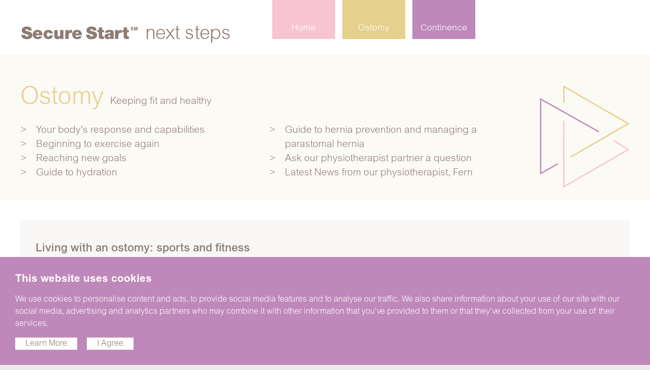

--- FILE ---
content_type: text/html; charset=UTF-8
request_url: https://www.securestart.co.uk/ostomy/keeping-fit-and-healthy/
body_size: 14488
content:
<!doctype html>
<html lang="en">
<head>

<meta http-equiv="Content-Type" content="text/html; charset=UTF-8">
	<title>Ostomy - Keeping fit and healthy - Secure Start next steps</title>
	<base href="https://www.securestart.co.uk/">
	<meta name="description" content="Living with an ostomy: sports and fitness. As your body begins to heal following surgery, you may wonder about a more active lifestyle.">
	<meta name="rating" content="general">
	<meta name="robots" content="index,follow">
	<meta name="revisit-after" content="7 days">
	<meta name="format-detection" content="telephone=yes">
	<meta name="viewport" content="width=device-width, initial-scale=1, maximum-scale=1.6">
	<meta http-equiv="X-UA-Compatible" content="IE=Edge,chrome=1">

	<link rel="preload" href="media/css/reset.css" as="style" type="text/css">
	<link rel="preload" href="media/css/main.css" as="style" type="text/css">
	<link rel="preload" href="media/css/responsive.css" as="style" type="text/css">
	<link rel="preload" href="media/css/fonts.css" as="style" type="text/css">
	<link rel="preload" href="media/css/font-awesome.min.css" as="style" type="text/css">
	<link rel="preload" href="media/css/jquery-ui.css" as="style" type="text/css">
	
	<link rel="preload" href="media/js/modernizr-2.6.2.min.js" as="script" type="text/javascript">
	<link rel="preload" href="https://code.jquery.com/jquery-latest.min.js" as="script" type="text/javascript">
	<link rel="preload" href="https://code.jquery.com/ui/1.13.1/jquery-ui.js" as="script" type="text/javascript">
	<link rel="preload" href="media/js/fluidvids.js" as="script" type="text/javascript">

	<link rel="stylesheet" href="media/css/reset.css" media="screen">
	<link rel="stylesheet" href="media/css/main.css" media="screen">
	<link rel="stylesheet" href="media/css/responsive.css" media="screen">
	<link rel="stylesheet" href="media/css/fonts.css" media="screen">
	<link rel="stylesheet" href="media/css/font-awesome.min.css" media="screen">
	<link rel="stylesheet" href="media/css/jquery-ui.css" media="screen">
	

<link rel="shortcut icon" href="favicon.ico">
	<link rel="apple-touch-icon" sizes="144x144" href="media/images/apple-touch-icon-144x144.png">
	<link rel="apple-touch-icon" sizes="114x114" href="media/images/apple-touch-icon-114x114.png">
	<link rel="apple-touch-icon" sizes="72x72" href="media/images/apple-touch-icon-72x72.png">
	<link rel="apple-touch-icon" href="media/images/apple-touch-icon-57x57.png">
<script src="media/js/modernizr-2.6.2.min.js"></script>
<!-- Google Tag Manager -->
<script>(function(w,d,s,l,i){w[l]=w[l]||[];w[l].push({'gtm.start':
new Date().getTime(),event:'gtm.js'});var f=d.getElementsByTagName(s)[0],
j=d.createElement(s),dl=l!='dataLayer'?'&l='+l:'';j.async=true;j.src=
'https://www.googletagmanager.com/gtm.js?id='+i+dl;f.parentNode.insertBefore(j,f);
})(window,document,'script','dataLayer','GTM-WR8QML8');</script>
<!-- End Google Tag Manager -->
<script src="https://www.google.com/recaptcha/api.js?render=6LeVpEwbAAAAAIrTCJa3F7pYaI-_wCW9MSorXFLx"></script>
<script>
	grecaptcha.ready(function () {
		grecaptcha.execute('6LeVpEwbAAAAAIrTCJa3F7pYaI-_wCW9MSorXFLx', { action: 'contact' }).then(function (token) {
			var recaptchaResponse = document.getElementById('recaptchaResponse');
			recaptchaResponse.value = token;
		});
	});
</script>

</head>

<body>
	<div class="mMenu mMenu_1 bg_10">
		<div class="wrapper_inner_auto">
			<div class="mMenu_wrapper">
				<div class="mm_col_1">
					<img src="media/images/img-healthy-skin-6.jpg" class="mMenu_img_1">
				</div>
				<div class="mm_col_2">
					<ul>
						<!---->
						<li><a href="https://www.securestart.co.uk/ostomy/">Ostomy</a></li>
						<li><a href="https://www.securestart.co.uk/ostomy/keeping-the-skin-around-your-stoma-healthy/">Keeping the skin around your stoma healthy</a></li>
						<li><a href="https://www.securestart.co.uk/ostomy/you-and-your-diet/">You and your diet</a></li>
						<li><a href="https://www.securestart.co.uk/ostomy/ask-our-dietitian-a-question/">Ask our dietitian a question</a></li>
						<li><a href="https://www.securestart.co.uk/ostomy/ask-our-physiotherapist-a-question/">Ask our physiotherapist a question</a></li>
						<li><a href="https://www.securestart.co.uk/ostomy/keeping-fit-and-healthy/">Keeping fit and healthy</a></li>
						<li><a href="https://www.securestart.co.uk/ostomy/nursing-team/">Nursing team</a></li>
						<li><a href="https://www.securestart.co.uk/ostomy/contact-a-stoma-nurse/">Contact a stoma care nurse</a></li>
											</ul>
				</div>
				<div class="mm_col_3">
					<div class="mm_news_nav">
						<p>
							<strong>Hear the latest news from:</strong>
						</p>
						<ul>
							<!---->
							
							<li><a href="https://www.securestart.co.uk/ostomy-news/dietitian/">- Our dietitian partner, Laura Clark</a></li>
														<li><a href="https://www.securestart.co.uk/ostomy-news/physiotherapist/">- Our physiotherapist partner - Fern Freeman</a></li>
													</ul>
					</div>
				</div>
			</div>
		</div>
	</div>
	<div class="mMenu mMenu_2 bg_22 ">
		<div class="wrapper_inner_auto">
			<div class="mMenu_wrapper">
				<div class="mm_col_1">
					<img src="media/images/img-continence-nav-photo.jpg" class="mMenu_img_1">
				</div>
				<div class="mm_col_2c">
					<ul>
						<li><a href="https://www.securestart.co.uk/continence/">Continence</a></li>
						<li><a href="https://www.securestart.co.uk/continence/catheterisation-concerns/">Top catheter concerns and how to manage them</a></li>
						<li><a href="https://www.securestart.co.uk/continence/you-and-your-diet/">You and your diet</a></li>
						<li><a href="https://www.securestart.co.uk/continence/nursing-team/">Nursing team</a></li>
						<li><a href="https://www.securestart.co.uk/continence/contact-a-nurse/">Contact a urology nurse</a></li>
						<li><a href="https://www.securestart.co.uk/continence/multiple-sclerosis-and-bladder-dysfunction/">Multiple sclerosis and bladder dysfunction</a></li>
					</ul>
				</div>
				<div class="mm_col_3">
					<div class="">
						<p>&nbsp;
							
						</p>
					</div>
				</div>
			</div>
		</div>
	</div>
	<!--<div class="mMenu mMenu_3 bg_10">
		<div class="wrapper_inner_auto">
			<div class="mMenu_wrapper">
				<div class="mm_login_left_col">
					<form method="post" id="fe_login_form">
												<div class="mm_fe_login_wrapper">
							<div class="mm_fe_login_left">
								<p>Sign in</p>
							</div>
							<div class="mm_fe_login_right">
								<div class="fe_login_field">
									<input name="fe_email" class="login_input" type="text" id="fe_email" placeholder="Email" value="" size="20" maxlength="400">
																	</div>
								<div class="fe_login_field">
									<input name="fe_password" class="login_input" type="password" id="fe_password" placeholder="Password" value="" size="20" maxlength="40">
																	</div>
								<div class="fe_login_field">
									<input name="fe_login" type="submit" id="fe_login" value="Submit" class="fe_login">
								</div>
								<div class="fe_login_field">
									<p class="pass_reset"><a class="open_reset">Reset password</a></p>
								</div>
								<div class="reset_form">
									<div class="fe_login_field">
										<input name="fe_email_reset" class="login_input" type="text" id="fe_email_reset" placeholder="Email" value="" size="20" maxlength="400">
																			</div>
									<div class="fe_login_field">
										<input name="fe_reset" type="submit" id="fe_reset" value="Reset Password" class="fe_reset">
									</div>
								</div>
							</div>
						</div>
					</form>
				</div>
				<div class="mm_login_right_col">
										<p><a href="https://www.securestart.co.uk/registration/">Register here</a></p>
									</div>
			</div>
		</div>
	</div>-->
	<div class="wrapper wrapper_padding">
		<div class="wrapper_inner">
			<div class="header">
				<header>
					<div class="header_logo"><a href="https://www.securestart.co.uk/"><img src="media/images/logo.png" alt="Secure Start"></a></div>
					<nav class="header_nav">
						<ul>
							<li class="header_nav_bg_1"><a class="mNav" href="https://www.securestart.co.uk/">Home</a></li>
							<li class="header_nav_bg_2"><a id="mMenu_1" class="mNav mNavD" href="https://www.securestart.co.uk/ostomy/">Ostomy</a></li>
														<li class="header_nav_bg_3"><a id="mMenu_2" class="mNav mNavD" href="https://www.securestart.co.uk/continence/continence-home/">Continence</a></li>
																				</ul>
					</nav>
					<nav class="mobile_nav">
						<ul>
							<!---->
							<li class="header_nav_bg_1"><a class="mNav" href="https://www.securestart.co.uk/">Home</a></li>
							<li class="header_nav_bg_2"><a class="mNav" href="https://www.securestart.co.uk/ostomy/">Ostomy</a></li>
							<li class="header_nav_bg_2"><a class="mNav" href="https://www.securestart.co.uk/ostomy/keeping-the-skin-around-your-stoma-healthy/">Keeping the skin around your stoma healthy</a></li>
							<li class="header_nav_bg_2"><a class="mNav" href="https://www.securestart.co.uk/ostomy/you-and-your-diet/">You and your diet</a></li>
							<li class="header_nav_bg_2"><a class="mNav" href="https://www.securestart.co.uk/ostomy/ask-our-dietitian-a-question/">Ask our dietitian a question</a></li>
							<li class="header_nav_bg_2"><a class="mNav" href="https://www.securestart.co.uk/ostomy/ask-our-physiotherapist-a-question/">Ask our physiotherapist a question</a></li>
							<li class="header_nav_bg_2"><a class="mNav" href="https://www.securestart.co.uk/ostomy/keeping-fit-and-healthy/">Keeping fit and healthy</a></li>
							<li class="header_nav_bg_2"><a class="mNav" href="https://www.securestart.co.uk/ostomy/nursing-team/">Nursing team</a></li>
							<li class="header_nav_bg_2"><a class="mNav" href="https://www.securestart.co.uk/ostomy/contact-a-stoma-nurse/">Contact a Stoma Care Nurse </a></li>
							<li class="header_nav_bg_2"><a class="mNav" href="https://www.securestart.co.uk/ostomy-news/dietitian/">Our dietitian partner, Laura Clark </a></li>
							<li class="header_nav_bg_2"><a class="mNav" href="https://www.securestart.co.uk/ostomy-news/physiotherapist/">Our physiotherapist partner, Fern Freeman</a></li>
							<li class="header_nav_bg_3"><a class="mNav" href="https://www.securestart.co.uk/continence/">Continence</a></li>
							<li class="header_nav_bg_3"><a class="mNav" href="https://www.securestart.co.uk/continence/catheterisation-concerns/">Top catheter concerns and how to manage them</a></li>
							<li class="header_nav_bg_3"><a class="mNav" href="https://www.securestart.co.uk/continence/you-and-your-diet/">You and your diet</a></li>
							<li class="header_nav_bg_3"><a class="mNav" href="https://www.securestart.co.uk/continence/nursing-team/">Nursin team</a></li>
							<li class="header_nav_bg_3"><a class="mNav" href="https://www.securestart.co.uk/continence/contact-a-nurse/">Contact a urology nurse</a></li>
							<li class="header_nav_bg_3"><a class="mNav" href="https://www.securestart.co.uk/continence/multiple-sclerosis-and-bladder-dysfunction/">Multiple sclerosis and bladder dysfunction</a></li>
							<li class="header_nav_bg_1"><a class="mNav" href="https://www.securestart.co.uk/legal-information/">Legal Information</a></li>
							<li class="header_nav_bg_1"><a class="mNav" href="https://www.securestart.co.uk/privacy-policy/">Privacy Policy</a></li>
							<li class="header_nav_bg_1"><a class="mNav" href="https://www.securestart.co.uk/safe-harbour/">Safe Harbour</a></li>
													</ul>
					</nav>
					<nav class="burger_nav">
						<a id="toggle"><span class="burger_lines"></span><span class="burger_lines"></span><span class="burger_lines"></span></a>
					</nav>
				</header>
			</div>
		</div>
	</div>
	
		<div class="wrapper wrapper_padding">
		<div class="wrapper_inner">
			<div class="full_width_divider_sml"></div>
		</div>
	</div>
	<div class="wrapper bg_12 wrapper_padding">
		<div class="wrapper_inner">
			<div class="intro intro_home_margin">
				<div class="intro_left">
					<h1 class="h1_2">
						Ostomy <span class="h1_small mobile_h1_nl">Keeping fit and healthy</span>
					</h1>
					<div class="intro_nav_wrapper">
						<div class="intro_nav">
							<ul>
								<li><span class="offset_bullet_2">></span> <a href="https://www.securestart.co.uk/ostomy/keeping-fit-and-healthy/#yourBodysResponseAndCapabilities">Your body's response and capabilities</a></li>
								<li><span class="offset_bullet_2">></span> <a href="https://www.securestart.co.uk/ostomy/keeping-fit-and-healthy/#beginningToExcerciseAgain">Beginning to exercise again</a></li>
								<li><span class="offset_bullet_2">></span> <a href="https://www.securestart.co.uk/ostomy/keeping-fit-and-healthy/#reachingNewGoals">Reaching new goals</a></li>
								<li><span class="offset_bullet_2">></span> <a href="https://www.securestart.co.uk/ostomy/keeping-fit-and-healthy/#guideToHydration">Guide to hydration</a></li>
							</ul>
						</div>
						<div class="intro_nav reduce_padding_2">
							<ul>
								<li><span class="offset_bullet_2">></span> <a href="https://www.securestart.co.uk/ostomy/keeping-fit-and-healthy/#guideToHerniaPreventionAndManagingAParastomalHernia">Guide to hernia prevention and managing a parastomal hernia</a></li>
								<li><span class="offset_bullet_2">></span> <a href="https://www.securestart.co.uk/ostomy/keeping-fit-and-healthy/#physiotherapistAdvice">Ask our physiotherapist partner a question</a></li>
								<li><span class="offset_bullet_2">></span> <a href="https://www.securestart.co.uk/ostomy-news/physiotherapist/">Latest News from our physiotherapist, Fern</a></li>
							</ul>
						</div>
					</div>
				</div>
				<div class="intro_right">
					<img src="media/images/icon-triangle-large.png">
				</div>
			</div>
		</div>
	</div>
	<div class="wrapper wrapper_padding">
		<div class="wrapper_inner">
			<div class="full_width_divider"></div>
			<div class="table_three_no_bg bg_15">
				<div class="table_row">
					<div class="table_cell_full_v2">
						<h2>
							Living with an ostomy: sports and fitness
						</h2>
						<p>
							As your body begins to heal following surgery, you may wonder about a more active lifestyle - either to resume the sports and 
							fitness activities you have already enjoyed, or whether you'll be able to take up a new sport that you want to try.
						</p>
						<p>
							The thought of taking up a new sport or striving for ambitious goals in a sport previously enjoyed can seem overwhelming, but many 
							have done just that. The following information will help answer your questions and encourage you to get the many pleasures and benefits 
							that come from physical activity.
						</p>
					</div>
				</div>
			</div>
			<div class="table_three_no_bg">
				<div class="table_row">
					<div class="table_cell_full_v2">
						<p>
							<strong>For many people, stoma surgery creates a renewed zest for life. Along with that new found enthusiasm comes the desire and determination 
							to achieve goals they would never before have considered.</strong>
						</p>
						<p>
							Stoma surgery is a major event that should not be underestimated. The first few weeks or even months following the operation may be 
							difficult as you adjust gradually to having a stoma. However, once fully recovered and settled at home, returning to the lifestyle you 
							enjoyed before the operation should be attainable. 
						</p>
						<p>
							As long as you have no complications and your healthcare professional has no objection, you can enjoy almost any kind of sporting 
							activity. Contact sports, such as rugby or soccer, can be possible. Even sports that call for a lot of bending, such as bowling and aerobics, 
							have been taken up after having stoma surgery.
						</p>
					</div>
				</div>
			</div>
			<a name="yourBodysResponseAndCapabilities"></a>
			<div class="table_two_no_bg bg_10">
				<div class="table_row">
					<div class="table_cell_two_1 home_3_cell reduce_padding_3">
						<h2 class="home_3_cell_h2_vlarge">
							Your body’s response and capabilities
						</h2>
						<p>
							Before looking at specific sports and fitness activities, it is important to have a clear understanding of how your body has responded to your surgery.
						</p>
						<p>
							<strong>The stoma, stronger than you think</strong><br>
							The stoma on your abdomen may look vulnerable, but in fact it is quite resilient. The surgical incision should be fully closed just about 
							ten days  after the operation, and over time, the scar tissue surrounding the stoma will reach its optimum strength.
						</p>
						<p>
							<strong>Hernia prevention and care</strong><br>
							Every person, with or without a stoma, should take care to protect his or her abdomen. Now that you have a stoma, you will want to 
							be especially mindful of this area of your body.
						</p>
						<p>
							With a stoma, the risk of developing a hernia from lifting or strenuous exercise may be higher than that of developing a common groin 
							hernia. This is because the muscles supporting the stoma are not as strong as  they were before surgery.
						</p>
						<p>
							You can help prevent the development of a stomal hernia by taking precautions. Keep your weight in check and talk with your surgeon before 
							resuming any abdominal exercises.
						</p>
						<p>
							Contact your healthcare professional for further information or if you have questions.
						</p>
						<p>
							<strong>Perineal wound healing</strong><br>
							In some cases, a person may have a perineal (rectal) wound resulting from the removal of the anus and rectum. Although this area is likely to 
							be tender for longer than an abdominal incision, it will heal and become equally resilient.
						</p>
					</div>
					<div class="table_cell_two_1 home_3_cell">
						<h2 class="home_3_cell_h2_vlarge mobile_blank_hide">&nbsp;</h2>
						<p>
							<strong>Staying hydrated</strong><br>
							If you have a stoma, particularly an ileostomy, there are occasions where you may become dehydrated. Take care to drink plenty of water 
							unless you have a fluid restriction.
						</p>
						<p>
							There are several situations that make you especially susceptible to dehydration. In hot climates and/or when exercising, less urine is 
							produced, so it is more concentrated. And when diarrhoea strikes, more fluid is being lost, so more should be taken in.
						</p>
						<p>
							To help rehydrate your body, water is the best fluid, as it is the most readily available. You can also get special rehydrating solutions 
							from most pharmacies, and sports drinks can be useful for severe cases of diarrhoea One good sign of being well hydrated is passing 
							clear or straw-coloured urine throughout the day.
						</p>
						<p>
							<strong>Diet for fitness</strong><br>
							Once you recover from surgery, your diet and state of nutrition should be getting back to normal. How and what we eat is as much part 
							of our individuality and lifestyle as our appearance and personality, and having a stoma should not have many restrictions to individual 
							preferences.
						</p>
						<p>
							It is vital to re-establish a healthy diet, but be cautious at first and chew thoroughly to avoid possible digestive problems. You may 
							find that some foods upset your system, causing gas, diarrhoea or even pain. 
						</p>
						<p>
							Pay attention to your body to learn how your digestive system works best — when you are hungry, how long it takes to digest and what 
							foods upset your system, if any.
						</p>
						<p class="offset_p">
							<span class="offset_bullet_3">></span> <a href="https://www.securestart.co.uk/ostomy/you-and-your-diet/"> You can find more information about diet in the ‘You and Your Diet’ section.</a>
						</p>
					</div>
				</div>
			</div>
			<div class="full_width_divider"></div>
			<div class="table_three">
				<div class="table_row">
					<div class="table_cell_three bg_10 three_row_image_cell_1 tip_icon">
						<p class="tip_text_adjust">
							<a href="https://www.securestart.co.uk/media/pdf/hernia-hints-and-tips.pdf" target="_blank">Please see our additional information regarding Hernia prevention: Hints and Tips</a>
						</p>
					</div>
					<div class="table_cell_three three_row_image_cell_1 mobile_blank_hide">
						<p>&nbsp;
							
						</p>
					</div>
					<div class="table_cell_three three_row_image_cell_1 mobile_blank_hide">
						<p>&nbsp;
							
						</p>
					</div>
				</div>
			</div>
			<div class="full_width_divider"></div>
			<a name="physiotherapistAdvice"></a>
			<div class="border5_table_no_border border_2_top table_cell_two_padding_3">
				<div class="table_row">
					<div class="border5_table_1">
						<h2>
							Physiotherapist Advice
						</h2>
						<p>
							We are working with Fern Freeman, a Chartered Physiotherapist who has been qualified 4 years and currently working in a major 
							trauma centre. You can ask her a question and we will publish the most commonly asked questions.
						</p>
						<p>
							<a href="https://www.securestart.co.uk/ostomy-news/physiotherapist/">> Latest from our physiotherapist partner, Fern</a>
						</p>
					</div>
					<div class="border5_table_2">
						<img src="media/images/img-ostomy-10.jpg" class="two_row_img">
					</div>
				</div>
			</div>
			<div class="registration_wrapper border_2_bottom">
				<div class="full_width_divider mobile_blank_hide"></div>
				<form action="https://www.securestart.co.uk/ostomy/keeping-fit-and-healthy/" method="post" id="ref_form">
					<input type="hidden" name="recaptcha_response" id="recaptchaResponse">
					<div class="reduce_validation_wrapper">
											</div>
					<div class="reg_left_col">
						<div class="form_field_wrapper">
							<label>
								&nbsp;
							</label>
							<div class="field_wrapper">
								<h2>
									Ask Fern a Question
								</h2>
								<p class="mobile">
									* Required Fields
								</p>
							</div>
						</div>
						<div class="form_field_wrapper">
							<label for="ask_firstname">First Name *</label>
							<div class="field_wrapper">
								<input name="ask_firstname" class="reg_text_field" type="text" id="ask_firstname" size="20" value="">
							</div>
						</div>
						<div class="form_field_wrapper">
							<label for="ask_phone">Contact Number *<br>(mobile preferred)</label>
							<div class="field_wrapper">
								<input name="ask_phone" class="reg_text_field" type="text" id="ask_phone" size="20" value="">
							</div>
						</div>
						<div class="form_field_wrapper">
							<label for="ask_email">Email *</label>
							<div class="field_wrapper">
								<input name="ask_email" class="reg_text_field" type="text" id="ask_email" size="20" value="">
								<p>
									We'd like to contact you to check to see if there is any other support we can offer.
								</p>
							</div>
						</div>
					</div>
					<div class="reg_right_col">
						<div class="field_wrapper mobile_blank_hide">
							<p class="form_balance">
								* Required Fields
							</p>
						</div> 
						<div class="form_field_wrapper">
							<div class="field_wrapper">
								<textarea name="ask_question" rows="7" maxlength="100000" class="reg_text_field add_margin_bottom" id="ask_question" placeholder="Type your question here*"></textarea>
							</div>
						</div>
						<p>
							Your consent is optional and you have the right to withdraw it at any time. To withdraw your consent or to make changes to your communication 
							preferences, contact us at <a href="mailto:data.officer@hollister.com" target="_blank">data.officer@hollister.com</a> or 
							<a href="tel:+448003761310">0800 3761310</a>. Such withdrawal only has future effect (i.e. the withdrawal of your 
							consent has no effect on the lawfulness of the data processing and disclosures before the withdrawal was made).
						</p>
						<p>
							Please find further details regarding the processing of your personal data and your legal rights in our full 
							<a href="https://www.securestart.co.uk/privacy-policy/">Privacy Notice</a>.
						</p>
						<p>
							<input name="ask_fe_submit" type="submit" id="ask_fe_submit" class="reg_fe_submit" value="Submit">
							<input name="ask_ref" id="ask_ref" type="hidden" value="Ostomy - Physiotherapist">
						</p>
					</div>
					<div class="full_width_divider"></div>
				</form>
			</div>
			<a name="beginningToExcerciseAgain"></a>
			<div class="table_three_no_bg">
				<div class="table_row">
					<div class="table_cell_full_v3">
						<h2>
							Beginning to exercise again
						</h2>
						<p>
							<strong>As you recover from surgery, you will probably feel tired and may have little desire to exercise.</strong>
						</p>
						<p>
							But you know it is important for your overall health and well-being to start moving around, even just a little at a time. 
							Exercise can help you get better faster and also prevent potential complications from sitting or lying down. This does not 
							mean aggressive or strenuous exercises by any means. Take it easy, start out slowly and enjoy the thought that you are getting 
							back to your normal lifestyle and level of exercise.
						</p>
					</div>
				</div>
			</div>
			<div class="full_width_divider"></div>
			<div class="table_two_no_bg bg_20">
				<div class="table_row">
					<div class="table_cell_two_1 home_3_cell reduce_padding_3">
						<h2 class="home_3_cell_h2_vlarge2">
							Stoma friendly 10 minute exercises from Fern, our physiotherapist partner
						</h2>
						<p>
							<strong>Exercises 1: The corset squeeze:</strong><br>
							Think of your ribs, tummy, back and pelvic floor like a corset. Knit your ribs together by squeezing them towards each other and back towards
							your spine. Aim to pull your belly button towards your spine, and engage your pelvic floor as if your were stopping urine mid flow. 
							Work with the natural flow of your breathing to create the engagement of your muscles. Complete 10 squeezes with the in and out of your breaths. 
							This exercise is also the base to which you should perform the other exercises in order to engage your core muscles and maintain good posture. 
							Try to do this as you go about your daily life, out walking is a great place to fire up your core muscles while moving. Don't hold your 
							breath whilst working on this exercise!
						</p>
						<p>
							<strong>Exercise 2: Pelvic tilts:</strong><br>
							Lay on your back on a bed. Engage your core muscles as we have done in exercise 1. Then aim to peel your lower back from the bed approximately 1 
							inch or so then stop and hold. Check you are still holding your core correct. Then lower back to the bed and tilt your pelvis the opposite way 
							creating a deeper curve in the lower spine. Aim for 10 repetitions of this exercise.
						</p>
						<p>
							<strong>Exercise 3: Bridge:</strong><br>
							Engage your core as per exercise 1. Begin a pelvic tilt as per exercise number 2, then fully lift your bottom and lower back off the bed. Aim to 
							press your hands and arms into the bed. The key is to engage your core, push your heels into the bed and feel as if you are pulling your heels 
							towards you bottom. Aim for 10 repetitions of this exercise. You can adjust the height of your lift as you get stronger. It is better to only 
							lift a little but maintain a strong and engaged core than lift higher.
						</p>
					</div>
					<div class="table_cell_two_1 home_3_cell">
						
						<p>
							<img src="media/images/img-ostomy-11.jpg" class="two_row_img">
						</p>
						<p>
							<strong>Exercise 4: Knee rolls:</strong><br>
							Laying on your back on a bed, bend your knees and place your feet on the bed, hip width apart. Then, engage your core as per exercise 1, then 
							gently and slowly roll your knees from side to side as if they were a windscreen wiper on a car. You can start off by moving the knees a few inches 
							side to side if you don’t feel confident, aim to get your legs fully flat on the bed as your confidence grows. This is also a lovely side stretch for 
							your lateral core muscles. Aim for 10 repetitions and build up as you get stronger.
						</p>
						<p>
							<strong>Exercise 5: Mini air squat:</strong><br>
							Standing in front of a chair or a kitchen work top, place your feet hip with apart. Engage your core as per exercise 1. Place your arms extended 
							out in the air in front of you, the higher they are the more difficult. Slowly bend at your knees and hips to perform a squat. Go as low as feels 
							comfortable for you. Ensure your knees don’t go over your toes as this can damage them overtime. Aim for 10 mini squats. Progress repetitions, depth 
							of squat and arm position to add difficulty as you get stronger.
						</p>
					</div>
				</div>
			</div>
			<div class="full_width_divider"></div>
			<div class="table_three">
				<div class="table_row">
					<div class="table_cell_three bg_11 three_row_image_cell_1 increase_padding_1">
						<img src="media/images/img-keeping-fit-and-healthy-page-1.jpg" class="three_row_image">
						<p>
							<strong>Walking</strong>
						</p>
						<p>
							The easiest and most effective form of exercise can be walking. It gets the blood flowing, helps with mental alertness, helps 
							lift your spirits and generally increases your physical well-being.
						</p>
						<p>
							Walking can be started soon after surgery and gradually increased to a brisk pace, adding minutes and distance over time.
						</p>
						<p>
							You can even walk in the house. Online videos and DVDs, or even just some invigorating music, will help set the pace. 
							Some people practice going up and down stairs to increase stamina and endurance. But if weather permits, a walk outside in 
							the fresh air can do wonders both physically and mentally.
						</p>
					</div>
					<div class="table_cell_three bg_10 three_row_image_cell_1 increase_padding_1">
						<img src="media/images/img-keeping-fit-and-healthy-page-2.jpg" class="three_row_image">
						<p>
							<strong>Cycling</strong>
						</p>
						<p>
							Riding a bike is also an excellent form of exercise that does not put too much strain on your abdomen or involve heavy impact. 
							Like walking, biking can be introduced gradually and then increased over time to higher levels.
						</p>
						<p>
							If you have a perineal wound, you may want try other activities for a while. This area can take a while to heal, and sitting on a 
							bike seat may cause discomfort. 
						</p>
						<p>
							Try walking instead until the wound has fully healed.
						</p>
					</div>
					<div class="table_cell_three border_3 three_row_image_cell_1">
						<img src="media/images/img-keeping-fit-and-healthy-page-3.jpg" class="three_row_image">
						<p>
							<strong>Other favourite activities</strong>
						</p>
						<p>
							You might enjoy aerobic activities such as skating, golfing, jogging or tennis. Training with light weights and frequent repetitions 
							can be beneficial as well.
						</p>
						<p>
							It is always wise to pay attention to how your body responds. You know it better than anyone else. If an activity makes you breathless 
							or causes you pain anywhere, it might be wise to try another form of exercise, or take a break and return to it later if you feel 
							you are up to it.
						</p>
						<p>
							There is no motivation better than knowing a friend is waiting to join you for a walk around the block or a round of golf.
						</p>
						<p>
							Gentle exercise can benefit your social life as well as your body.
						</p>
					</div>
				</div>
			</div>
			<div class="full_width_divider"></div>
			<div class="table_three">
				<div class="table_row">
					<div class="table_cell_three bg_11 three_row_image_cell_1 increase_padding_1">
						<img src="media/images/img-keeping-fit-and-healthy-page-4.jpg" class="three_row_image">
						<p>
							<strong>Swimming</strong>
						</p>
						<p>
							Swimming is a popular and beneficial form of exercise. It can be enjoyed by everyone, regardless of ability. Many people who 
							are recovering from surgery are encouraged to take up swimming as an easy and gentle exercise.
						</p>
						<p>
							Swimming is not only one of the best forms of exercise for every part of the body, but it can also be taken up gradually and 
							gently to build up stamina at a steady pace. It can be a highly sociable pastime, frequently enjoyed as a family outing. 
							There is no reason why a person with a stoma cannot join in the fun.
						</p>
						<p>
							<strong>Overcoming embarrassment</strong>
						</p>
						<p>
							Swimming can help in another way to overcome psychological hurdles. Do not fear being in changing rooms, pools, or in 
							and around the water. The courage to take up this challenge will be rewarded by newly gained confidence, not only to enjoy more 
							social sports but also activities such as clothes shopping and sunbathing.
						</p>
						<p>
							People with a stoma may expect others will stare at their stoma. In truth, most people will not even notice the colour of your 
							swimsuit, let alone what is underneath.
						</p>
					</div>
					<div class="table_cell_three bg_10 three_row_image_cell_1 increase_padding_1">
						<img src="media/images/img-keeping-fit-and-healthy-page-5.jpg" class="three_row_image">
						<p>
							<strong>Pouch security while swimming</strong>
						</p>
						<p>
							Another concern is that the pouch may come loose in the water. This is unlikely and easy to prove to yourself. Just sit in 
							bath water for a while to test and ensure that the seal stays snug and leak-free. The chance of the pouch showing or coming off, 
							even one that is two-piece, is quite unlikely. 
						</p>
						<p>
							If you are embarrassed changing in front of other people, try wearing a long shirt to cover most of your body. Even just 
							draping a towel over your shoulder will keep your stoma from view. Or you can change at home and wear clothes over your swimsuit.
						</p>
						<p>
							There are special suppliers who make swimsuits to fit particular needs, such as  high-waisted swim trunks or swim bottoms. 
							You may want to check with local suppliers in your area.
						</p>
						<p>
							You might think impact from diving will pull on the stoma and the pouch. For added security, a snug bathing suit can help 
							keep it in place. A man can wear drawstring trunks, tightly fitted around the waist.
						</p>
						<p>
							Before going to a public swimming area, try your swimsuit at home. Wear it in the bath or shower to see how you look when it is 
							wet and clinging to your body.
						</p>
					</div>
					<div class="table_cell_three border_3 three_row_image_cell_1">
						<img src="media/images/img-keeping-fit-and-healthy-page-6.jpg" class="three_row_image">
						<p>
							<strong>Contact and team sports</strong>
						</p>
						<p>
							If you prefer the action of a team or contact sport, do not let minor concerns keep you from returning to it. Having a 
							stoma will mean planning ahead, but you can still continue to participate. You may be concerned about your stoma, wondering
							whether it can be damaged. Remember that it may take several weeks or months for the stoma to shrink to its permanent size. 
						</p>
						<p>
							Damage to your stoma is unlikely, but you should still take precautions to protect it.
						</p>
						<p>
							Another concern is that the pouch could be punctured or ripped off during contact sports. To avoid a damaged pouch, precautions 
							can be taken. For added security, many people use firmly-fitted waistbands or girdles to keep the pouch securely in place. 
							Everyone has individual needs and preferences, so it is up to you to see what suits you best. Try different sportswear to see 
							what works best for you.
						</p>
						<p>
							Competitive sports call for both skill and fitness. So it is essential to build up to the proper level of fitness gradually, 
							before returning to or taking up a strenuous sport after the operation. 
						</p>
						<p>
							If you have a colostomy and you wish to minimise the "flow" from the stoma, stick to a low-fibre diet. Be sure to watch out 
							for dehydration. Drink plenty of fluids before and after activities.
						</p>
					</div>
				</div>
			</div>
			<div class="full_width_divider"></div>
			<div class="table_three">
				<div class="table_row">
					<div class="table_cell_three bg_10 three_row_image_cell_1 tip_icon">
						<p class="tip_text_adjust">
							Empty your pouch before activities
						</p>
					</div>
					<div class="table_cell_three three_row_image_cell_1 mobile_blank_hide">
						<p>&nbsp;
							
						</p>
					</div>
					<div class="table_cell_three three_row_image_cell_1 mobile_blank_hide">
						<p>&nbsp;
							
						</p>
					</div>
				</div>
			</div>
			<div class="full_width_divider"></div>
			<a name="reachingNewGoals"></a>
			<div class="table_two_no_bg bg_20">
				<div class="table_row">
					<div class="table_cell_two_1 home_3_cell reduce_padding_3">
						<h2 class="home_3_cell_h2_vlarge">
							Reaching new goals
						</h2>
						<p>
							People with a stoma often feel determined to become healthier than they were before the operation. This can lead to ambitious goals 
							they might not have set before their surgery.
						</p>
						<p>
							On the other hand, many athletes who were superachievers before their illness fear they may not be able to continue with their sport 
							once they have a stoma.
						</p>
						<p>
							In any endurance sport, the body needs to be in peak condition regardless of whether or not you have a stoma.
						</p>
						<p>
							If a lot of running is involved, rubbing or chafing around the stoma may occur. Little red marks similar to mouth ulcers might 
							appear on the stoma. They should heal quickly and disappear with rest. Double-check the pouching system is not too tight or 
							cuts into the stoma. 
						</p>
					</div>
					<div class="table_cell_two_1 home_3_cell">
						<h2 class="home_3_cell_h2_vlarge mobile_blank_hide">&nbsp;</h2>
						<p>
							If the pouch fits properly and is not too long, it should not touch or rub against the skin. If the red marks don’t resolve, 
							contact your healthcare professional.
						</p>
						<p>
							Take it easy to start, and gradually build up your strength and fitness before setting more ambitious goals. Your surgery 
							means that initially you will be less fit than you were before.
						</p>
						<p>
							Dehydration can be a major concern when taking part in sporting activities. Drink plenty of fluids at every opportunity to 
							avoid problems with your stoma, and ensure you understand the signs of dehydration.
						</p>
					</div>
				</div>
			</div>
			<div class="full_width_divider"></div>
			<div class="home_testimonal">
				<div class="ht_left">
					<img src="media/images/icon-triangle-medium.png">
				</div>
				<div class="ht_mid">
					<p>
						<em>
							"A few years ago, when I was at the beach, I even wore a bikini and the fact I have a colostomy went entirely unnoticed."
						</em>
					</p>
					<p class="ht_info">
						Betty S.
					</p>
				</div>
			</div>
			<div class="home_testimonal">
				<div class="ht_left">
					<img src="media/images/icon-triangle-medium.png">
				</div>
				<div class="ht_mid">
					<p>
						<em>
							"When I first learned I had to undergo a urostomy operation, my first reaction was - will I still be able to ride? If the answer had been 
							no, I'm not sure I would have gone ahead with it. I live for sport and within 3 months of my operation I was back on my horse."
						</em>
					</p>
					<p class="ht_info">
						Julie P.
					</p>
				</div>
			</div>
			<div class="full_width_divider"></div>
			<a name="guideToHydration"></a>
			<div class="table_two_no_bg border_5">
				<div class="table_row">
					<div class="table_cell_two_1 home_3_cell reduce_padding_3">
						<h2 class="home_3_cell_h2_vlarge">
							Guide to hydration while exercising 
						</h2>
						<p>
							<strong>Hydration</strong>
							Keeping as hydrated as possible has been clearly demonstrated in clinical research as being the most effective lifestyle change 
							you can make to decrease ostomy related problems.
						</p>
						<p>
							<strong>Signs of dehydration</strong>
						</p>
						<ul class="override_ul">
							<li>Urinary Tract Infections</li>
							<li>Headaches</li>
							<li>Constipation</li>
							<li>Dizziness/confusion</li>
							<li>Kidney stones</li>
							<li>Pressure sores/skin conditions</li>
						</ul>
						<p>
							<strong>Sources of hydration</strong><br>
							Water &amp; well diluted squash or cordial
						</p>
						<ul class="override_ul">
							<li>Bottled, tap, filtered, flavoured or sparkling waters are all hydrating but be careful of the sugar content</li>
						</ul>
						<p>
							Diluted Fruit Juices &amp; smoothies
						</p>
						<ul class="override_ul">
							<li>Fruit juices/Fruit smoothies all contain higher volumes of sugar and should be kept to a maximum of 150mls per day</li>
						</ul>
						<p>
							Milky Drinks, decaffeinated tea and coffee, coconut water
						</p>
						<ul>
							<li>Ensure decaffeinated due to the dehydrating effect that caffeine can have</li>
						</ul>
					</div>
					<div class="table_cell_two_1 home_3_cell">
						<h2 class="home_3_cell_h2_vlarge mobile_blank_hide">&nbsp;</h2>
						<p>
							<strong>It is important to be able to recognise when you are dehydrated, to prevent the symptoms and health problems associated 
							with urinary tract infections and constipation.</strong>
						</p>
						<p>
							Drinking plenty of fluids regularly throughout the day (at least 6 - 8 cups a day, 1.8 - 2.4 litres, or 3 – 4 pints) is the 
							key to staying hydrated.
						</p>
						<p class="center_padding">
							<img src="media/images/icon-6-8-cups-per-day.png" alt="Drink 6-8 cups per day" class="">
						</p>
					</div>
				</div>
			</div>
			<div class="full_width_divider"></div>
			<div class="table_three">
				<div class="table_row">
					<div class="table_cell_three bg_10 three_row_image_cell_1 tip_icon">
						<p class="tip_text_adjust">
							If you are active and/or the weather is particularly hot you should increase your fluid intake.
						</p>
					</div>
					<div class="table_cell_three three_row_image_cell_1 mobile_blank_hide">
						<p>&nbsp;
							
						</p>
					</div>
					<div class="table_cell_three three_row_image_cell_1 mobile_blank_hide">
						<p>&nbsp;
							
						</p>
					</div>
				</div>
			</div>
			<div class="full_width_divider"></div>
			<a name="guideToHerniaPreventionAndManagingAParastomalHernia"></a>
			<div class="table_three_no_bg bg_15">
				<div class="table_row">
					<div class="table_cell_full">
						<h2 class="home_3_cell_h2_vlarge">
							Guide to hernia prevention and managing a parastomal hernia
						</h2>
					</div>
				</div>
			</div>
			<div class="table_two_no_bg bg_15">
				<div class="table_row">
					<div class="table_cell_two_1 home_3_cell reduce_padding_3">
						<p>
							A parastomal hernia (a hernia around your stoma) is a common complication which can affect some people following stoma 
							formation. Research has shown that as many as 10-50% of patients may go on to develop a hernia.
						</p>
						<p>
							We understand it is likely your stoma nurse has already spoken to you about hernia prevention, but by clicking the link 
							opposite, you will have access to a great resource written by stoma care nurses in the UK, which will serve as  a reminder to you.
						</p>
						<p>
							If you are worried you may have a parastomal hernia, you should contact your stoma nurse for advice, or click the "Ask a stoma nurse" 
							link within this website, and we will be able to guide you. 
						</p>
					</div>
					<div class="table_cell_two_1 home_3_cell">
						<p>
							<strong>The booklet will cover elements such as:</strong>
						</p>
						<ul class="override_ul">
							<li>Risk factors for getting a hernia</li>
							<li>What you can do to reduce the risk</li>
							<li>Managing a parastomal hernia</li>
							<li>Hints and tips for taking exercise</li>
							<li>Useful links</li>
						</ul>
						<p></p>
						<p class="offset_p">
							<span class="offset_bullet_3">></span> <a href="https://www.securestart.co.uk/media/pdf/hernia-hints-and-tips.pdf" target="_blank">Discover more by downloading the Hernia Hints &amp; Tips booklet</a>.
						</p>
					</div>
				</div>
			</div>
			<div class="full_width_divider"></div>
			<div class="contact_wrapper">
				<div class="cw_left">
					<img src="media/images/icon-phone.png">
				</div>
				<div class="cw_right">
					<p>
						<img src="media/images/icon-phone.png" class="phone_mobile">
						To discover how you can benefit from the <strong>Secure Start<sup>SM</sup></strong> service or have any questions about the service?
						You can call us on <strong><a href="tel:+448003761310">0800 3761310</a></strong>
					</p>
				</div>
			</div>
			<div class="full_width_divider"></div>
		</div>
	</div>
	<div class="wrapper wrapper_padding footer_bg_color">
		<div class="wrapper_inner">
			<div class="footer">
				<footer>
					<nav>
						<div class="footer_nav">
							<div class="table_row">
								<div class="footer_nav_col_small">
									<ul class="footer_nav_large">
										<li><a href="https://www.securestart.co.uk/">HOME</a></li>
																				<li><a href="https://www.securestart.co.uk/legal-information/">LEGAL INFORMATION</a></li>
										<li><a href="https://www.securestart.co.uk/privacy-policy/">PRIVACY POLICY</a></li>
										<li><a href="https://www.securestart.co.uk/safe-harbour/">SAFE HARBOUR</a></li>
																			</ul>
								</div>
								<div class="footer_nav_col">
									<ul>
																				<li class="footer_nav_increase_li_size"><a href="https://www.securestart.co.uk/ostomy/">OSTOMY</a></li>
										<li><a href="https://www.securestart.co.uk/ostomy/keeping-the-skin-around-your-stoma-healthy/">SKIN HEALTH AROUND YOUR STOMA</a></li>
										<li><a href="https://www.securestart.co.uk/ostomy/you-and-your-diet/">YOU AND YOUR DIET</a></li>
										<li><a href="https://www.securestart.co.uk/ostomy/ask-our-dietitian-a-question/">ASK OUR DIETITIAN A QUESTION</a></li>
										<li><a href="https://www.securestart.co.uk/ostomy/ask-our-physiotherapist-a-question/">ASK OUR PHYSIOTHERAPIST A QUESTION</a></li>
										<li><a href="https://www.securestart.co.uk/ostomy/keeping-fit-and-healthy/">KEEPING FIT AND HEALTHY</a></li>
										<li><a href="https://www.securestart.co.uk/ostomy/nursing-team/">NURSING TEAM</a></li>
										<li><a href="https://www.securestart.co.uk/ostomy/contact-a-stoma-nurse/">CONTACT A STOMA CARE NURSE</a></li>
																			</ul>
									<ul>
																				<li class="footer_nav_increase_li_size">LATEST NEWS FROM OUR PARTNERS:</li>
										<li><a href="https://www.securestart.co.uk/ostomy-news/dietitian/">DIETITIAN</a></li>
										<li><a href="https://www.securestart.co.uk/ostomy-news/physiotherapist/">PHYSIOTHERAPIST</a></li>
																			</ul>
								</div>
								<div class="footer_nav_col">
																		<ul>
										<li class="footer_nav_increase_li_size"><a href="https://www.securestart.co.uk/continence/">CONTINENCE</a></li>
										<li><a href="https://www.securestart.co.uk/continence/catheterisation-concerns/">TOP CATHETER CONCERNS AND HOW TO MANAGE THEM</a></li>
										<li><a href="https://www.securestart.co.uk/continence/you-and-your-diet/">YOU AND YOUR DIET</a></li>
										<li><a href="https://www.securestart.co.uk/continence/nursing-team/">NURSING TEAM</a></li>
										<li><a href="https://www.securestart.co.uk/continence/contact-a-nurse/">CONTACT A UROLOGY NURSE</a></li>
										<li><a href="https://www.securestart.co.uk/continence/multiple-sclerosis-and-bladder-dysfunction/">MULTIPLE SCLEROSIS AND BLADDER DYSFUNCTION</a></li>
									</ul>
																	</div>
															</div>
						</div>
					</nav>
					<div class="footer_lower">
						<div class="footer_lower_left">
							<!--<img src="media/images/logo-footer-rcn.png" alt="Royal College of Nursing (RCN Accredited) Logo" class="footer_img">-->
							<img src="media/images/logo-footer-cqc.png" alt="Regulated by Care Quality Commission Logo" class="footer_img">
							<p>
								<img src="media/images/logo-cece-0050.png" class="float_right_footer">
								Medical devices sold in the EU are marked with either of the following symbols, as appropriate.<br>
								The Hollister logo, Dansac logo and Secure Start are trademarks of Hollister Incorporated.<br>
								&copy;2026 Hollister Incorporated.
							</p>
						</div>
						<div class="footer_lower_right">
							<img src="media/images/logo-footer.png" alt="Together with Hollister and Dansac">
						</div>
					</div>
				</footer>
			</div>
		</div>
	</div>
		<div id="cookie_use">
		<p>
			<strong>This website uses cookies</strong>
		<p>
			We use cookies to personalise content and ads, to provide social media features and to analyse our traffic. We also share information about your 
			use of our site with our social media, advertising and analytics partners who may combine it with other information that you’ve provided to them or 
			that they’ve collected from your use of their services.
		</p>
		<p>
			<a href="https://www.securestart.co.uk/privacy-policy/#cookies">Learn More</a> <a class="close_cookie">I Agree</a>
		</p>
	</div>
		<div class="login_required_warning">
		<p>
			You will need to Login / Register to the Secure Start next steps hub to view this page.
		</p>
		<p>
			<a class="close_login_warning">X CLOSE</a>
		</p>
	</div>
	<script src="https://code.jquery.com/jquery-latest.min.js"></script>
<script src="media/js/fluidvids.js"></script>
<script>
	$( document ).ready( function () {
        
        		$('#cookie_use').fadeIn(0);
		//$('#cookie_use').delay(12000).fadeOut('slow');
				
		$('.close_cookie').click(function() {
			$('#cookie_use').fadeOut('slow');
		});
		
        $('.burger_nav').click(function() {
			$('.mobile_nav').toggle(200, function() {
				// Animation complete.
			});
		});
        
        $('.close_nav').click(function() {
			$('.menu').fadeOut(200, function() {
				// Animation complete.
			});
		});
		
		function scrollToAnchor(aid){
			var aTag = $("a[name='"+ aid +"']");
			$('html,body').animate({scrollTop: aTag.offset().top},'slow');
		}
		
				
												
		$(".mNavD").each(function(){
			//if($(this).hasClass("mNavD")){
				$(this).removeAttr("href");
			//}
		});
		
		$('.team_action').click(function() {
			//alert($(this).attr('class').split(' ')[1]);
			var showTeam = $(this).attr('data');
			$('.ss_team').fadeOut(0);
			$('.' + showTeam).fadeIn('fast');
			//alert(showTeam);
		});
		
		$('.login_required').click(function() {
			$('.login_required_warning').fadeIn('fast');
		});
		
		$('.close_login_warning').click(function() {
			$('.login_required_warning').fadeOut('fast');
		});
		
		$('.open_reset').click(function() {
			$('.reset_form').fadeIn('fast');
		});
			
		$('.close_reset').click(function() {
			$('.reset_form').fadeOut('fast');
		});
		
				
		        
				
		$('.mNavD').click(function () {
			var
			divId		= '.' + $(this).attr('id'),
			newTarget	= $(divId);

			//alert(newTarget);
			
			if (newTarget.is(':visible')) {
				newTarget.delay('fast').fadeOut('fast');
				return//
			}

			$('.mMenu').not(newTarget).fadeOut('fast');
			newTarget.delay('fast').fadeIn('fast');
			return false;
		});

		/*$(document).on('mouseup touchend touch click focusin', function (e) {
			var container = $(".mMenu");
			
			if (!container.is(e.target) && container.has(e.target).length === 0) {
				container.fadeOut('fast');
			}
			
		});*/

		fluidvids.init({
			selector: ['iframe', 'object'], // runs querySelectorAll()
			players: ['www.youtube.com', 'player.vimeo.com'] // players to support
		});
        
        // Smooth scroll
		// Select all links with hashes
		$( 'a[href*="#"]' )
        // Remove links that don't actually link to anything
            .not( '[href="#"]' )
            .not( '[href="#0"]' )
            .click( function ( event ) {
                // On-page links+
                if (
                    location.pathname.replace( /^\//, '' ) == this.pathname.replace( /^\//, '' ) &&
                    location.hostname == this.hostname
                ) {
                    // Figure out element to scroll to
                    var target = $( this.hash );
                    target = target.length ? target : $( '[name=' + this.hash.slice( 1 ) + ']' );
                    // Does a scroll target exist?
                    if ( target.length ) {
                        // Only prevent default if animation is actually gonna happen
                        event.preventDefault();
                        $( 'html, body' ).animate( {
                            scrollTop: target.offset().top
                        }, 1000, function () {
                            // Callback after animation
                            // Must change focus!
                            var $target = $( target );
                            $target.focus();
                            if ( $target.is( ":focus" ) ) { // Checking if the target was focused
                                return false;
                            } else {
                                //$target.attr( 'tabindex', '-1' ); // Adding tabindex for elements not focusable
                                $target.focus(); // Set focus again
                            };
                        } );
                    }
                }
            } );
	});

</script>
<!-- Google Tag Manager (noscript) -->
<noscript><iframe src="https://www.googletagmanager.com/ns.html?id=GTM-WR8QML8"
height="0" width="0" style="display:none;visibility:hidden"></iframe></noscript>
<!-- End Google Tag Manager (noscript) -->
</body>
</html>


--- FILE ---
content_type: text/html; charset=utf-8
request_url: https://www.google.com/recaptcha/api2/anchor?ar=1&k=6LeVpEwbAAAAAIrTCJa3F7pYaI-_wCW9MSorXFLx&co=aHR0cHM6Ly93d3cuc2VjdXJlc3RhcnQuY28udWs6NDQz&hl=en&v=N67nZn4AqZkNcbeMu4prBgzg&size=invisible&anchor-ms=20000&execute-ms=30000&cb=1s94nu43jpzo
body_size: 48742
content:
<!DOCTYPE HTML><html dir="ltr" lang="en"><head><meta http-equiv="Content-Type" content="text/html; charset=UTF-8">
<meta http-equiv="X-UA-Compatible" content="IE=edge">
<title>reCAPTCHA</title>
<style type="text/css">
/* cyrillic-ext */
@font-face {
  font-family: 'Roboto';
  font-style: normal;
  font-weight: 400;
  font-stretch: 100%;
  src: url(//fonts.gstatic.com/s/roboto/v48/KFO7CnqEu92Fr1ME7kSn66aGLdTylUAMa3GUBHMdazTgWw.woff2) format('woff2');
  unicode-range: U+0460-052F, U+1C80-1C8A, U+20B4, U+2DE0-2DFF, U+A640-A69F, U+FE2E-FE2F;
}
/* cyrillic */
@font-face {
  font-family: 'Roboto';
  font-style: normal;
  font-weight: 400;
  font-stretch: 100%;
  src: url(//fonts.gstatic.com/s/roboto/v48/KFO7CnqEu92Fr1ME7kSn66aGLdTylUAMa3iUBHMdazTgWw.woff2) format('woff2');
  unicode-range: U+0301, U+0400-045F, U+0490-0491, U+04B0-04B1, U+2116;
}
/* greek-ext */
@font-face {
  font-family: 'Roboto';
  font-style: normal;
  font-weight: 400;
  font-stretch: 100%;
  src: url(//fonts.gstatic.com/s/roboto/v48/KFO7CnqEu92Fr1ME7kSn66aGLdTylUAMa3CUBHMdazTgWw.woff2) format('woff2');
  unicode-range: U+1F00-1FFF;
}
/* greek */
@font-face {
  font-family: 'Roboto';
  font-style: normal;
  font-weight: 400;
  font-stretch: 100%;
  src: url(//fonts.gstatic.com/s/roboto/v48/KFO7CnqEu92Fr1ME7kSn66aGLdTylUAMa3-UBHMdazTgWw.woff2) format('woff2');
  unicode-range: U+0370-0377, U+037A-037F, U+0384-038A, U+038C, U+038E-03A1, U+03A3-03FF;
}
/* math */
@font-face {
  font-family: 'Roboto';
  font-style: normal;
  font-weight: 400;
  font-stretch: 100%;
  src: url(//fonts.gstatic.com/s/roboto/v48/KFO7CnqEu92Fr1ME7kSn66aGLdTylUAMawCUBHMdazTgWw.woff2) format('woff2');
  unicode-range: U+0302-0303, U+0305, U+0307-0308, U+0310, U+0312, U+0315, U+031A, U+0326-0327, U+032C, U+032F-0330, U+0332-0333, U+0338, U+033A, U+0346, U+034D, U+0391-03A1, U+03A3-03A9, U+03B1-03C9, U+03D1, U+03D5-03D6, U+03F0-03F1, U+03F4-03F5, U+2016-2017, U+2034-2038, U+203C, U+2040, U+2043, U+2047, U+2050, U+2057, U+205F, U+2070-2071, U+2074-208E, U+2090-209C, U+20D0-20DC, U+20E1, U+20E5-20EF, U+2100-2112, U+2114-2115, U+2117-2121, U+2123-214F, U+2190, U+2192, U+2194-21AE, U+21B0-21E5, U+21F1-21F2, U+21F4-2211, U+2213-2214, U+2216-22FF, U+2308-230B, U+2310, U+2319, U+231C-2321, U+2336-237A, U+237C, U+2395, U+239B-23B7, U+23D0, U+23DC-23E1, U+2474-2475, U+25AF, U+25B3, U+25B7, U+25BD, U+25C1, U+25CA, U+25CC, U+25FB, U+266D-266F, U+27C0-27FF, U+2900-2AFF, U+2B0E-2B11, U+2B30-2B4C, U+2BFE, U+3030, U+FF5B, U+FF5D, U+1D400-1D7FF, U+1EE00-1EEFF;
}
/* symbols */
@font-face {
  font-family: 'Roboto';
  font-style: normal;
  font-weight: 400;
  font-stretch: 100%;
  src: url(//fonts.gstatic.com/s/roboto/v48/KFO7CnqEu92Fr1ME7kSn66aGLdTylUAMaxKUBHMdazTgWw.woff2) format('woff2');
  unicode-range: U+0001-000C, U+000E-001F, U+007F-009F, U+20DD-20E0, U+20E2-20E4, U+2150-218F, U+2190, U+2192, U+2194-2199, U+21AF, U+21E6-21F0, U+21F3, U+2218-2219, U+2299, U+22C4-22C6, U+2300-243F, U+2440-244A, U+2460-24FF, U+25A0-27BF, U+2800-28FF, U+2921-2922, U+2981, U+29BF, U+29EB, U+2B00-2BFF, U+4DC0-4DFF, U+FFF9-FFFB, U+10140-1018E, U+10190-1019C, U+101A0, U+101D0-101FD, U+102E0-102FB, U+10E60-10E7E, U+1D2C0-1D2D3, U+1D2E0-1D37F, U+1F000-1F0FF, U+1F100-1F1AD, U+1F1E6-1F1FF, U+1F30D-1F30F, U+1F315, U+1F31C, U+1F31E, U+1F320-1F32C, U+1F336, U+1F378, U+1F37D, U+1F382, U+1F393-1F39F, U+1F3A7-1F3A8, U+1F3AC-1F3AF, U+1F3C2, U+1F3C4-1F3C6, U+1F3CA-1F3CE, U+1F3D4-1F3E0, U+1F3ED, U+1F3F1-1F3F3, U+1F3F5-1F3F7, U+1F408, U+1F415, U+1F41F, U+1F426, U+1F43F, U+1F441-1F442, U+1F444, U+1F446-1F449, U+1F44C-1F44E, U+1F453, U+1F46A, U+1F47D, U+1F4A3, U+1F4B0, U+1F4B3, U+1F4B9, U+1F4BB, U+1F4BF, U+1F4C8-1F4CB, U+1F4D6, U+1F4DA, U+1F4DF, U+1F4E3-1F4E6, U+1F4EA-1F4ED, U+1F4F7, U+1F4F9-1F4FB, U+1F4FD-1F4FE, U+1F503, U+1F507-1F50B, U+1F50D, U+1F512-1F513, U+1F53E-1F54A, U+1F54F-1F5FA, U+1F610, U+1F650-1F67F, U+1F687, U+1F68D, U+1F691, U+1F694, U+1F698, U+1F6AD, U+1F6B2, U+1F6B9-1F6BA, U+1F6BC, U+1F6C6-1F6CF, U+1F6D3-1F6D7, U+1F6E0-1F6EA, U+1F6F0-1F6F3, U+1F6F7-1F6FC, U+1F700-1F7FF, U+1F800-1F80B, U+1F810-1F847, U+1F850-1F859, U+1F860-1F887, U+1F890-1F8AD, U+1F8B0-1F8BB, U+1F8C0-1F8C1, U+1F900-1F90B, U+1F93B, U+1F946, U+1F984, U+1F996, U+1F9E9, U+1FA00-1FA6F, U+1FA70-1FA7C, U+1FA80-1FA89, U+1FA8F-1FAC6, U+1FACE-1FADC, U+1FADF-1FAE9, U+1FAF0-1FAF8, U+1FB00-1FBFF;
}
/* vietnamese */
@font-face {
  font-family: 'Roboto';
  font-style: normal;
  font-weight: 400;
  font-stretch: 100%;
  src: url(//fonts.gstatic.com/s/roboto/v48/KFO7CnqEu92Fr1ME7kSn66aGLdTylUAMa3OUBHMdazTgWw.woff2) format('woff2');
  unicode-range: U+0102-0103, U+0110-0111, U+0128-0129, U+0168-0169, U+01A0-01A1, U+01AF-01B0, U+0300-0301, U+0303-0304, U+0308-0309, U+0323, U+0329, U+1EA0-1EF9, U+20AB;
}
/* latin-ext */
@font-face {
  font-family: 'Roboto';
  font-style: normal;
  font-weight: 400;
  font-stretch: 100%;
  src: url(//fonts.gstatic.com/s/roboto/v48/KFO7CnqEu92Fr1ME7kSn66aGLdTylUAMa3KUBHMdazTgWw.woff2) format('woff2');
  unicode-range: U+0100-02BA, U+02BD-02C5, U+02C7-02CC, U+02CE-02D7, U+02DD-02FF, U+0304, U+0308, U+0329, U+1D00-1DBF, U+1E00-1E9F, U+1EF2-1EFF, U+2020, U+20A0-20AB, U+20AD-20C0, U+2113, U+2C60-2C7F, U+A720-A7FF;
}
/* latin */
@font-face {
  font-family: 'Roboto';
  font-style: normal;
  font-weight: 400;
  font-stretch: 100%;
  src: url(//fonts.gstatic.com/s/roboto/v48/KFO7CnqEu92Fr1ME7kSn66aGLdTylUAMa3yUBHMdazQ.woff2) format('woff2');
  unicode-range: U+0000-00FF, U+0131, U+0152-0153, U+02BB-02BC, U+02C6, U+02DA, U+02DC, U+0304, U+0308, U+0329, U+2000-206F, U+20AC, U+2122, U+2191, U+2193, U+2212, U+2215, U+FEFF, U+FFFD;
}
/* cyrillic-ext */
@font-face {
  font-family: 'Roboto';
  font-style: normal;
  font-weight: 500;
  font-stretch: 100%;
  src: url(//fonts.gstatic.com/s/roboto/v48/KFO7CnqEu92Fr1ME7kSn66aGLdTylUAMa3GUBHMdazTgWw.woff2) format('woff2');
  unicode-range: U+0460-052F, U+1C80-1C8A, U+20B4, U+2DE0-2DFF, U+A640-A69F, U+FE2E-FE2F;
}
/* cyrillic */
@font-face {
  font-family: 'Roboto';
  font-style: normal;
  font-weight: 500;
  font-stretch: 100%;
  src: url(//fonts.gstatic.com/s/roboto/v48/KFO7CnqEu92Fr1ME7kSn66aGLdTylUAMa3iUBHMdazTgWw.woff2) format('woff2');
  unicode-range: U+0301, U+0400-045F, U+0490-0491, U+04B0-04B1, U+2116;
}
/* greek-ext */
@font-face {
  font-family: 'Roboto';
  font-style: normal;
  font-weight: 500;
  font-stretch: 100%;
  src: url(//fonts.gstatic.com/s/roboto/v48/KFO7CnqEu92Fr1ME7kSn66aGLdTylUAMa3CUBHMdazTgWw.woff2) format('woff2');
  unicode-range: U+1F00-1FFF;
}
/* greek */
@font-face {
  font-family: 'Roboto';
  font-style: normal;
  font-weight: 500;
  font-stretch: 100%;
  src: url(//fonts.gstatic.com/s/roboto/v48/KFO7CnqEu92Fr1ME7kSn66aGLdTylUAMa3-UBHMdazTgWw.woff2) format('woff2');
  unicode-range: U+0370-0377, U+037A-037F, U+0384-038A, U+038C, U+038E-03A1, U+03A3-03FF;
}
/* math */
@font-face {
  font-family: 'Roboto';
  font-style: normal;
  font-weight: 500;
  font-stretch: 100%;
  src: url(//fonts.gstatic.com/s/roboto/v48/KFO7CnqEu92Fr1ME7kSn66aGLdTylUAMawCUBHMdazTgWw.woff2) format('woff2');
  unicode-range: U+0302-0303, U+0305, U+0307-0308, U+0310, U+0312, U+0315, U+031A, U+0326-0327, U+032C, U+032F-0330, U+0332-0333, U+0338, U+033A, U+0346, U+034D, U+0391-03A1, U+03A3-03A9, U+03B1-03C9, U+03D1, U+03D5-03D6, U+03F0-03F1, U+03F4-03F5, U+2016-2017, U+2034-2038, U+203C, U+2040, U+2043, U+2047, U+2050, U+2057, U+205F, U+2070-2071, U+2074-208E, U+2090-209C, U+20D0-20DC, U+20E1, U+20E5-20EF, U+2100-2112, U+2114-2115, U+2117-2121, U+2123-214F, U+2190, U+2192, U+2194-21AE, U+21B0-21E5, U+21F1-21F2, U+21F4-2211, U+2213-2214, U+2216-22FF, U+2308-230B, U+2310, U+2319, U+231C-2321, U+2336-237A, U+237C, U+2395, U+239B-23B7, U+23D0, U+23DC-23E1, U+2474-2475, U+25AF, U+25B3, U+25B7, U+25BD, U+25C1, U+25CA, U+25CC, U+25FB, U+266D-266F, U+27C0-27FF, U+2900-2AFF, U+2B0E-2B11, U+2B30-2B4C, U+2BFE, U+3030, U+FF5B, U+FF5D, U+1D400-1D7FF, U+1EE00-1EEFF;
}
/* symbols */
@font-face {
  font-family: 'Roboto';
  font-style: normal;
  font-weight: 500;
  font-stretch: 100%;
  src: url(//fonts.gstatic.com/s/roboto/v48/KFO7CnqEu92Fr1ME7kSn66aGLdTylUAMaxKUBHMdazTgWw.woff2) format('woff2');
  unicode-range: U+0001-000C, U+000E-001F, U+007F-009F, U+20DD-20E0, U+20E2-20E4, U+2150-218F, U+2190, U+2192, U+2194-2199, U+21AF, U+21E6-21F0, U+21F3, U+2218-2219, U+2299, U+22C4-22C6, U+2300-243F, U+2440-244A, U+2460-24FF, U+25A0-27BF, U+2800-28FF, U+2921-2922, U+2981, U+29BF, U+29EB, U+2B00-2BFF, U+4DC0-4DFF, U+FFF9-FFFB, U+10140-1018E, U+10190-1019C, U+101A0, U+101D0-101FD, U+102E0-102FB, U+10E60-10E7E, U+1D2C0-1D2D3, U+1D2E0-1D37F, U+1F000-1F0FF, U+1F100-1F1AD, U+1F1E6-1F1FF, U+1F30D-1F30F, U+1F315, U+1F31C, U+1F31E, U+1F320-1F32C, U+1F336, U+1F378, U+1F37D, U+1F382, U+1F393-1F39F, U+1F3A7-1F3A8, U+1F3AC-1F3AF, U+1F3C2, U+1F3C4-1F3C6, U+1F3CA-1F3CE, U+1F3D4-1F3E0, U+1F3ED, U+1F3F1-1F3F3, U+1F3F5-1F3F7, U+1F408, U+1F415, U+1F41F, U+1F426, U+1F43F, U+1F441-1F442, U+1F444, U+1F446-1F449, U+1F44C-1F44E, U+1F453, U+1F46A, U+1F47D, U+1F4A3, U+1F4B0, U+1F4B3, U+1F4B9, U+1F4BB, U+1F4BF, U+1F4C8-1F4CB, U+1F4D6, U+1F4DA, U+1F4DF, U+1F4E3-1F4E6, U+1F4EA-1F4ED, U+1F4F7, U+1F4F9-1F4FB, U+1F4FD-1F4FE, U+1F503, U+1F507-1F50B, U+1F50D, U+1F512-1F513, U+1F53E-1F54A, U+1F54F-1F5FA, U+1F610, U+1F650-1F67F, U+1F687, U+1F68D, U+1F691, U+1F694, U+1F698, U+1F6AD, U+1F6B2, U+1F6B9-1F6BA, U+1F6BC, U+1F6C6-1F6CF, U+1F6D3-1F6D7, U+1F6E0-1F6EA, U+1F6F0-1F6F3, U+1F6F7-1F6FC, U+1F700-1F7FF, U+1F800-1F80B, U+1F810-1F847, U+1F850-1F859, U+1F860-1F887, U+1F890-1F8AD, U+1F8B0-1F8BB, U+1F8C0-1F8C1, U+1F900-1F90B, U+1F93B, U+1F946, U+1F984, U+1F996, U+1F9E9, U+1FA00-1FA6F, U+1FA70-1FA7C, U+1FA80-1FA89, U+1FA8F-1FAC6, U+1FACE-1FADC, U+1FADF-1FAE9, U+1FAF0-1FAF8, U+1FB00-1FBFF;
}
/* vietnamese */
@font-face {
  font-family: 'Roboto';
  font-style: normal;
  font-weight: 500;
  font-stretch: 100%;
  src: url(//fonts.gstatic.com/s/roboto/v48/KFO7CnqEu92Fr1ME7kSn66aGLdTylUAMa3OUBHMdazTgWw.woff2) format('woff2');
  unicode-range: U+0102-0103, U+0110-0111, U+0128-0129, U+0168-0169, U+01A0-01A1, U+01AF-01B0, U+0300-0301, U+0303-0304, U+0308-0309, U+0323, U+0329, U+1EA0-1EF9, U+20AB;
}
/* latin-ext */
@font-face {
  font-family: 'Roboto';
  font-style: normal;
  font-weight: 500;
  font-stretch: 100%;
  src: url(//fonts.gstatic.com/s/roboto/v48/KFO7CnqEu92Fr1ME7kSn66aGLdTylUAMa3KUBHMdazTgWw.woff2) format('woff2');
  unicode-range: U+0100-02BA, U+02BD-02C5, U+02C7-02CC, U+02CE-02D7, U+02DD-02FF, U+0304, U+0308, U+0329, U+1D00-1DBF, U+1E00-1E9F, U+1EF2-1EFF, U+2020, U+20A0-20AB, U+20AD-20C0, U+2113, U+2C60-2C7F, U+A720-A7FF;
}
/* latin */
@font-face {
  font-family: 'Roboto';
  font-style: normal;
  font-weight: 500;
  font-stretch: 100%;
  src: url(//fonts.gstatic.com/s/roboto/v48/KFO7CnqEu92Fr1ME7kSn66aGLdTylUAMa3yUBHMdazQ.woff2) format('woff2');
  unicode-range: U+0000-00FF, U+0131, U+0152-0153, U+02BB-02BC, U+02C6, U+02DA, U+02DC, U+0304, U+0308, U+0329, U+2000-206F, U+20AC, U+2122, U+2191, U+2193, U+2212, U+2215, U+FEFF, U+FFFD;
}
/* cyrillic-ext */
@font-face {
  font-family: 'Roboto';
  font-style: normal;
  font-weight: 900;
  font-stretch: 100%;
  src: url(//fonts.gstatic.com/s/roboto/v48/KFO7CnqEu92Fr1ME7kSn66aGLdTylUAMa3GUBHMdazTgWw.woff2) format('woff2');
  unicode-range: U+0460-052F, U+1C80-1C8A, U+20B4, U+2DE0-2DFF, U+A640-A69F, U+FE2E-FE2F;
}
/* cyrillic */
@font-face {
  font-family: 'Roboto';
  font-style: normal;
  font-weight: 900;
  font-stretch: 100%;
  src: url(//fonts.gstatic.com/s/roboto/v48/KFO7CnqEu92Fr1ME7kSn66aGLdTylUAMa3iUBHMdazTgWw.woff2) format('woff2');
  unicode-range: U+0301, U+0400-045F, U+0490-0491, U+04B0-04B1, U+2116;
}
/* greek-ext */
@font-face {
  font-family: 'Roboto';
  font-style: normal;
  font-weight: 900;
  font-stretch: 100%;
  src: url(//fonts.gstatic.com/s/roboto/v48/KFO7CnqEu92Fr1ME7kSn66aGLdTylUAMa3CUBHMdazTgWw.woff2) format('woff2');
  unicode-range: U+1F00-1FFF;
}
/* greek */
@font-face {
  font-family: 'Roboto';
  font-style: normal;
  font-weight: 900;
  font-stretch: 100%;
  src: url(//fonts.gstatic.com/s/roboto/v48/KFO7CnqEu92Fr1ME7kSn66aGLdTylUAMa3-UBHMdazTgWw.woff2) format('woff2');
  unicode-range: U+0370-0377, U+037A-037F, U+0384-038A, U+038C, U+038E-03A1, U+03A3-03FF;
}
/* math */
@font-face {
  font-family: 'Roboto';
  font-style: normal;
  font-weight: 900;
  font-stretch: 100%;
  src: url(//fonts.gstatic.com/s/roboto/v48/KFO7CnqEu92Fr1ME7kSn66aGLdTylUAMawCUBHMdazTgWw.woff2) format('woff2');
  unicode-range: U+0302-0303, U+0305, U+0307-0308, U+0310, U+0312, U+0315, U+031A, U+0326-0327, U+032C, U+032F-0330, U+0332-0333, U+0338, U+033A, U+0346, U+034D, U+0391-03A1, U+03A3-03A9, U+03B1-03C9, U+03D1, U+03D5-03D6, U+03F0-03F1, U+03F4-03F5, U+2016-2017, U+2034-2038, U+203C, U+2040, U+2043, U+2047, U+2050, U+2057, U+205F, U+2070-2071, U+2074-208E, U+2090-209C, U+20D0-20DC, U+20E1, U+20E5-20EF, U+2100-2112, U+2114-2115, U+2117-2121, U+2123-214F, U+2190, U+2192, U+2194-21AE, U+21B0-21E5, U+21F1-21F2, U+21F4-2211, U+2213-2214, U+2216-22FF, U+2308-230B, U+2310, U+2319, U+231C-2321, U+2336-237A, U+237C, U+2395, U+239B-23B7, U+23D0, U+23DC-23E1, U+2474-2475, U+25AF, U+25B3, U+25B7, U+25BD, U+25C1, U+25CA, U+25CC, U+25FB, U+266D-266F, U+27C0-27FF, U+2900-2AFF, U+2B0E-2B11, U+2B30-2B4C, U+2BFE, U+3030, U+FF5B, U+FF5D, U+1D400-1D7FF, U+1EE00-1EEFF;
}
/* symbols */
@font-face {
  font-family: 'Roboto';
  font-style: normal;
  font-weight: 900;
  font-stretch: 100%;
  src: url(//fonts.gstatic.com/s/roboto/v48/KFO7CnqEu92Fr1ME7kSn66aGLdTylUAMaxKUBHMdazTgWw.woff2) format('woff2');
  unicode-range: U+0001-000C, U+000E-001F, U+007F-009F, U+20DD-20E0, U+20E2-20E4, U+2150-218F, U+2190, U+2192, U+2194-2199, U+21AF, U+21E6-21F0, U+21F3, U+2218-2219, U+2299, U+22C4-22C6, U+2300-243F, U+2440-244A, U+2460-24FF, U+25A0-27BF, U+2800-28FF, U+2921-2922, U+2981, U+29BF, U+29EB, U+2B00-2BFF, U+4DC0-4DFF, U+FFF9-FFFB, U+10140-1018E, U+10190-1019C, U+101A0, U+101D0-101FD, U+102E0-102FB, U+10E60-10E7E, U+1D2C0-1D2D3, U+1D2E0-1D37F, U+1F000-1F0FF, U+1F100-1F1AD, U+1F1E6-1F1FF, U+1F30D-1F30F, U+1F315, U+1F31C, U+1F31E, U+1F320-1F32C, U+1F336, U+1F378, U+1F37D, U+1F382, U+1F393-1F39F, U+1F3A7-1F3A8, U+1F3AC-1F3AF, U+1F3C2, U+1F3C4-1F3C6, U+1F3CA-1F3CE, U+1F3D4-1F3E0, U+1F3ED, U+1F3F1-1F3F3, U+1F3F5-1F3F7, U+1F408, U+1F415, U+1F41F, U+1F426, U+1F43F, U+1F441-1F442, U+1F444, U+1F446-1F449, U+1F44C-1F44E, U+1F453, U+1F46A, U+1F47D, U+1F4A3, U+1F4B0, U+1F4B3, U+1F4B9, U+1F4BB, U+1F4BF, U+1F4C8-1F4CB, U+1F4D6, U+1F4DA, U+1F4DF, U+1F4E3-1F4E6, U+1F4EA-1F4ED, U+1F4F7, U+1F4F9-1F4FB, U+1F4FD-1F4FE, U+1F503, U+1F507-1F50B, U+1F50D, U+1F512-1F513, U+1F53E-1F54A, U+1F54F-1F5FA, U+1F610, U+1F650-1F67F, U+1F687, U+1F68D, U+1F691, U+1F694, U+1F698, U+1F6AD, U+1F6B2, U+1F6B9-1F6BA, U+1F6BC, U+1F6C6-1F6CF, U+1F6D3-1F6D7, U+1F6E0-1F6EA, U+1F6F0-1F6F3, U+1F6F7-1F6FC, U+1F700-1F7FF, U+1F800-1F80B, U+1F810-1F847, U+1F850-1F859, U+1F860-1F887, U+1F890-1F8AD, U+1F8B0-1F8BB, U+1F8C0-1F8C1, U+1F900-1F90B, U+1F93B, U+1F946, U+1F984, U+1F996, U+1F9E9, U+1FA00-1FA6F, U+1FA70-1FA7C, U+1FA80-1FA89, U+1FA8F-1FAC6, U+1FACE-1FADC, U+1FADF-1FAE9, U+1FAF0-1FAF8, U+1FB00-1FBFF;
}
/* vietnamese */
@font-face {
  font-family: 'Roboto';
  font-style: normal;
  font-weight: 900;
  font-stretch: 100%;
  src: url(//fonts.gstatic.com/s/roboto/v48/KFO7CnqEu92Fr1ME7kSn66aGLdTylUAMa3OUBHMdazTgWw.woff2) format('woff2');
  unicode-range: U+0102-0103, U+0110-0111, U+0128-0129, U+0168-0169, U+01A0-01A1, U+01AF-01B0, U+0300-0301, U+0303-0304, U+0308-0309, U+0323, U+0329, U+1EA0-1EF9, U+20AB;
}
/* latin-ext */
@font-face {
  font-family: 'Roboto';
  font-style: normal;
  font-weight: 900;
  font-stretch: 100%;
  src: url(//fonts.gstatic.com/s/roboto/v48/KFO7CnqEu92Fr1ME7kSn66aGLdTylUAMa3KUBHMdazTgWw.woff2) format('woff2');
  unicode-range: U+0100-02BA, U+02BD-02C5, U+02C7-02CC, U+02CE-02D7, U+02DD-02FF, U+0304, U+0308, U+0329, U+1D00-1DBF, U+1E00-1E9F, U+1EF2-1EFF, U+2020, U+20A0-20AB, U+20AD-20C0, U+2113, U+2C60-2C7F, U+A720-A7FF;
}
/* latin */
@font-face {
  font-family: 'Roboto';
  font-style: normal;
  font-weight: 900;
  font-stretch: 100%;
  src: url(//fonts.gstatic.com/s/roboto/v48/KFO7CnqEu92Fr1ME7kSn66aGLdTylUAMa3yUBHMdazQ.woff2) format('woff2');
  unicode-range: U+0000-00FF, U+0131, U+0152-0153, U+02BB-02BC, U+02C6, U+02DA, U+02DC, U+0304, U+0308, U+0329, U+2000-206F, U+20AC, U+2122, U+2191, U+2193, U+2212, U+2215, U+FEFF, U+FFFD;
}

</style>
<link rel="stylesheet" type="text/css" href="https://www.gstatic.com/recaptcha/releases/N67nZn4AqZkNcbeMu4prBgzg/styles__ltr.css">
<script nonce="yy2r5uvA-Nt1dz1az5PopQ" type="text/javascript">window['__recaptcha_api'] = 'https://www.google.com/recaptcha/api2/';</script>
<script type="text/javascript" src="https://www.gstatic.com/recaptcha/releases/N67nZn4AqZkNcbeMu4prBgzg/recaptcha__en.js" nonce="yy2r5uvA-Nt1dz1az5PopQ">
      
    </script></head>
<body><div id="rc-anchor-alert" class="rc-anchor-alert"></div>
<input type="hidden" id="recaptcha-token" value="[base64]">
<script type="text/javascript" nonce="yy2r5uvA-Nt1dz1az5PopQ">
      recaptcha.anchor.Main.init("[\x22ainput\x22,[\x22bgdata\x22,\x22\x22,\[base64]/[base64]/[base64]/[base64]/[base64]/UltsKytdPUU6KEU8MjA0OD9SW2wrK109RT4+NnwxOTI6KChFJjY0NTEyKT09NTUyOTYmJk0rMTxjLmxlbmd0aCYmKGMuY2hhckNvZGVBdChNKzEpJjY0NTEyKT09NTYzMjA/[base64]/[base64]/[base64]/[base64]/[base64]/[base64]/[base64]\x22,\[base64]\x22,\x22w57Du8K2I8KFw5xcw4U/K8KtwqQ6wqPDtxRQDAZlwqIpw4fDtsKEwq3CrWNMwpFpw4rDnUvDvsOJwqUeUsOBMyjClmE5cm/DrsOuGsKxw4FqZnbChTk+SMOLw73CssKbw7vCk8Kjwr3CoMOMKAzCssK0WcKiwqbCrwhfAcOTw77Cg8KrwobCllvCh8OXEjZeXMOWC8KqWApycMOTNB/Cg8KZDBQTw5oRYkVfwrvCmcOGw7HDlsOcTwpRwqIFwroHw4TDkw8FwoAOwpzCpMOLSsKPw7jClFbClsKBIRMAasKXw5/[base64]/MmF2w4HCkz0jTkNTLwTCsHRDw4zDgWjCgTzDusK+wpjDjk4GwrJASMOhw5DDs8KFwrfDhEs0w41Aw5/[base64]/[base64]/[base64]/[base64]/woV7w4PDkRTDqWQYDlfCn3/DgTNrw6dLwqHChiYiw4XDs8KQwpULMXLDi0fDi8OKCVfDmsOrwpoAFcOYwqfDhSE6w4Ukwo/Cu8O9w7g4w6RgDm7CsBcOw4NOwoTDjcOdBz/Cl1U/E2/CnsOHw4YBw7jCmijDtMOMw4nCjcOBLF4dwoZ6w5MYFMObXcKew6DCg8KnwofCqcO1w6QnWHrCmEFUNGxMw4x7JcKww75ewqFvwq7DlsKGR8OrJDTCs1TDin7CksKpQ3QBw7vCgsOnfmrDmVs+wprCuMKUw47CtHIhwrZnDkLCjsOPwqJwwr9ZwoUjw7DCqw/[base64]/ChMKoNEt4wqc+w4gRwrHCtDnCncOJJ1bChArCrnPCnkJ2QBPDujQNeAkSwrM1w5oXTxXDjcOBw5rDmsOqGDliw653HsKWw7Y4wrV6VcKZw7bCijY6w6twwoLDlwBWw7pUwpjDrjbDvGXCvsO/w7fCtsKtG8OPwovDgnQJwpcwwq92wrt1S8Ojw5lAEUZaGSfDpEPCj8O3w5fCqD/DpMK+NiTDkMK/w7bCtcOlw7fClsKiwoMOwqkvwrBkQTB+w44dwqIiwprCvzHCpHVkMQtawr7Drh9Yw4TDg8Kiw7DDlQ0YNcKRw7Yiw4bCisOLTcOsHxnClxfCmmDCmC4Bw6RvwoTDgiRwacOBZ8KFX8K/w5x5EkxpHTHDm8OuWWQBwo/CsEnCpD3DjsOBHMOPw7Inw5lBw48owoPCg2fDmV9/YhgxTFbCngzDmynDvCJhP8OkwoBKw43DuXfCoMKRwr/[base64]/w7QoXMKXwoRBwoA0wpLCssKMAMKGLBpNYAbDsMOdw4g9DsKgwrg2W8OpwphjF8KGOMOfKsKqXcKCw7rCnDnDjsKNcl9cWcOIw6piwqnCl3RUG8OWwok+Ow3DnSspJjkHRDLDjsKdw6PCkV3DnMKVw5g8w7wDwr8xCMOSwrJ/[base64]/Cu8O2wpBww6AJw4gyUnbCgQ8eK8Ozwpoebm/DuMO8wq1Dw70+MMK3acKFHy9BwqRgw51QwqQrw6ZDwosdwqrDs8OcF8K4A8KFwrZ4GcK6XcKNw6l0w6HCnsKNwoXCq27Cr8K7bzFCe8OrwqvDsMOnG8OqwpPCqhkrw4APw5tnwp7DnUvDsMOGd8OUS8K8VcOhJcODM8OWwqjCt1XDmMOXw4HCpm/Cm1XDoR/CuQvDo8KVw40vNsOsCMOAK8KRw7RSw5lvwqMNw4hnw5A7wpQXKSBEF8Kbw74iw7TColI2RwRew7fCgFt+w5s/[base64]/Ct8K4WsOuw69Ew4/[base64]/DrHVjOnkCZkRcwpnCjcO8NcKiOsOcw5jDhCrComjCjURPw7l3wrjDpVFeORc6DcOKcidIw6zCoGXCqcKzw59cwpjCv8K6w5TDkMK3w70Qw5rCiHpNwprCocK0w7fDo8OWwrzDumU6woB6wpfCl8ObwpzCikfCqMO9wqh3UHpARFTDpCxvZB/Cqx/Dqy4YKMKmwqPCoTHCoXcZDsKyw58QLMKpA1nCucKAwoouJMKnJ1PCpMOnwofCn8O3woTCoVHCpENIFxcXw5/CqMOBOsKSMEVzMMK5w4huw6HDrcOIw7XDusO7wozDpsKWU0DCv0RcwrF0w6fChMKkXjTDvH9qw7d0w4LDicO/[base64]/DtsKdwqw9w5rDgBXDhinDuSHCp8O9cHs8K1Q/akgrQcKcw4UfAw0lUsOMSMO4IcOZw4kbclYcbDBkwpXCq8OMQxceIjPDlsK6w5Zhw7/DthRNw6kTBh03fcKJwowvPMKnF2ZxwqbDlcKBwoYUwp8Lw6d0B8OKw7bDicOYIsO8aHMWwqzCpcOpw5fCoGDDmQ7Dt8KrY8O7NHsrw4zCp8Kvw5UoT3Erw63DtmrCucOyY8KvwrtVXBLDkzTCrGJXw5wWAghnwr14w4nDhsKzK0TCs3bCo8OgID/CiTzDhMO5w7ckwq3DicOqdlLDlVBtbgXDjcOjwqXDg8OPwphQEsO1OMKKwr9fWz1ofsOLwqwHw5hVIzcRLA86V8OTw7geWi8CS3jCu8OVB8OjwpLDjGbDisK6YBTCsAvCpl5yXMOLw6shw5rCr8KewoJdw4Z/w44zGUhnKTVKI3/CiMKUUMKrYys9L8O6wpo+WsOWwrZscMKGNyNSwoNpC8Oaw5bCicOxW09Uwpdnw7TCohXCrMKdw6NhOmDCo8KTw7fCpw92PcK1wozDs1fDrcKuw5g5w4B/EXrCisK9w5rDg37CuMKnCMO+PCYtwpvCmz4aeXofwolCworCpsOIw4PDhcOEwqvDlkbCsMKHw5xDw6cgw4t2HMKAw6PCjVrCpxPCtjVFH8KfJ8KpHFoUw647K8OOwqYTwrl5K8KBw7lFwrp9QsK/wr9eKsOvTMOpwr0sw68iE8KLwrBcQShjfUdUwpQHCRTCuVx6wqfDphrDq8K/eDXCmcOawo7CmsOIwrsVwqZUdTIgNndxLcOIw6A4Y3QSwqR6dMKxwpDDm8O4Uk7DhMK1w5JXJDHCnAd3wrBowplMEcKKwofCvBEWRcKDw6s0wr/DtBPCvsKHEcKzOcKLGHvDkUDCucOuw6/DjyQqZ8KLw5nCq8OZTyjDtMK0w4xewp7DmMK5GcOQw6jDjcKIw6TCjcKQw4bCscOnCsOUw5fDmjN/[base64]/DjTMaJ8KTwroWwrBtaHHDjHfCiMKfwqTCs8KswrXCoFhSw5zCoTt3w6MmU2RsdcK2dMKNCcOiwojCucKnwpHCsMKLRW48w7FbJ8OZwqrCo1sSRMOga8Odc8O2wpLCiMOAw5TDkj1pUcKMFsO4Wnszwo/CmcOEE8O+eMK/a0QMw47Ci3MiKghswobCuw/Cu8KlwpHDoS3CiMOMO2XCkMKcGMOgwrfCjFU+Y8OnF8O3QMKTLMObw7nChU7CkMK0WWEmwrZPOMOXGVlMCsO3D8Ohw7XCo8Kawp7ChsO+K8K5Uw5xwr7ClcKFw5w6wofDoULDlsOnwofCh3DCjBjDiF0zw6PCl3Zrw5XCjRnDmXRDwonDuC3DoMOOVnnCpcOBwrV/V8KfIGoXWMODw55BwoLCmsKqw7zDk0wHT8OHwovDjcKfwoEmwokrRsOoVmHDmDHDi8KBwpDDmcKfw5NEwqrDpn7CvjrCqMKWw59nZF5GdQTCsXHCg1zCsMKmwoHDi8OuAcOmTcOiwpYSGcKSwoBaw6tCwp9bwp1VJcOiw5jChz/[base64]/CgsOdH8K/w5RUw5QRbcKFbQrCqcOYwrdhw6rDv8K6w6nDkcOaOSvDusOUJwXCvg3CixPCkMO+w60kRMKydERSdjpIHhIqw5nDpgc+w4DDjFXDksO6wr88w5XCiHEOez7DqFsiEEzDhQE2w5odJyzCuMOSwpbCqhZLw7ZDw5TDm8Kewq/CglPCgsOowqwmwpbChcOzO8KHJiJTw7BqKsOgJ8KVTX1wTsKww4zDth/DtQlnw7xCcMKDw4fDmcKBw6lhHsK0w7LCn3HDjUEUVzcAw4t1VXvDsMKjw7xGOQdBYnUiwo1sw5wOD8O7QzkBwpxhw45EYBfDoMOVwrRpw5TDoEAqQcOgRSNhQ8O/w6jDocOlA8KaB8O8R8KNw7IXCn1QwoJuLm/ClBLCmMK/w6Ulwrw3wqt4DFHCpsKTdSMVwq/Dt8KewqoDwpHDm8Opw5ZAcxl6w70dw5nCocK6UMONwqNTMcKtw6htGsODw6JKCW7CgW/[base64]/[base64]/DksOvC8KSSsOnRsKGf8KTw6zDmcODw71qZVvCn3zCpcOOCMKjw7vCtsOSGQcTBMOSwrtjdzVZwoRhGk3Co8ObHMOMwowETcKJw5oHw6/[base64]/w48HwprDjcKIdB/DqEnCmMKCwrJ8w6LDncOafMKLZVzDqMO4SRDCn8OfwofDpsKvwop5wobChMKUa8OwesK/RFLDu8O8TMO3wqwkcCRqw57ChcKFOSdjQsOdw6wqw4LCksOKKsOnwrRrw5QdaUxIw5oIw5NjL2x9w5Iow4/CvsKHwoDCqMOVC1vDogfDosOIw4shwpFRw5syw6cCwqBXw6XDqMOhQcKmbcOObFF6wofDpMOHwqXCrMOLw6Qhw7PCt8OZZQMEDMKUJsODFmkCwovDmMO2McOmeTRLwrHCpGLDoFlfJsK3WhFVwpLCpcKnw67DjHp/w4IPwoDDkyfDmw/[base64]/CiMK4dWzCucK0QMKiwrE0wqvCkcKlEibCpngkPsKYwoXCphHCumVRQ1fDhsOpb1TClkHCjcOPKicvFn/DmC3Cl8KUIkjDt0jDicOvVsOfw7tJw53DrcOpwqVUw57DlAlHwoDCvC/CpAfDmcKKw4EeLnDCt8Kcw4DCkhbDosKDLsOdwpIOA8OrAHPClsKUwonDikXDnFlvwqliHEc3aUgXwoobwofCk0JVE8KJw5ZRWcKHw4XCpsOdwoHDtQxuwqd0w60Wwq1/STTDqjARPsKPwr/[base64]/Dng3CsMKfeGHCoALCscK7BDt6fwMnUMKbw61ZwpFqGUnDmUhtwo/Cqj1XwojCng7DrsOqVwIcwrQqK2U+w4lva8OUc8KYw681E8OKABTCslBQFyTClMOiN8KealApYg7Dm8O7FWjDrl7CpWPCq1UNwp7Di8OXVsOKw5TDkcOTw6HDu2AAw4HDqjHDgCPDnAVhw75+wq/DmMOGwqLCqcOzbMK7w7LDrMOJwqfDrX4iZhvCm8KFUMOtwqdbfnRFw5FKBWjDu8OFw7rDssKJM37CggnCgXXCvsOEw71aaHLDtMOzw55hw5nDg2wuA8KZw48xdD/Dr39OwqrCssOEPsKvbsKVw5wXacOFw5fDksOQw7dAV8KXw77DvwdtfsKcw7rCsnzCgsOKdVtNZcO5HMKjw5lXI8KHwp4LWycewqo2w5o8w7/[base64]/VjhXDTlZwrEEJsObaMKHdsOmworDmcOsw505wqbCuyY/w4U1woTCvsKFfsOVCX07w4LClQYfP20efQAcw5tYZsODw4HDhR/DtHfCp1sYIMKYLsKTw4fCj8KvXBjCksKMRF/CnsOhXsOGU3wTCMKNwqvDksKJw6fChXLDucKPT8KGw6rDr8K8XMKMB8KIw7RRCXRGw4DChUTChMOFTW3DslfCt0Igw4TDtytiI8KBwrfCvmbCvCNmw70Ww6nCq0jColjDpW7DtsKcJsOLw4gfL8OHZGXDlMO6wpjDqlgYYcOXwqrDtC/[base64]/[base64]/[base64]/DhcOzwp3CpMOzw7XDl8K5K8Obwp4vVHkyIFLDqMKkBMOWwoMvwqUuw4bChMOMwrcVwrvCmMK/fcOsw6VCw4cVLsO4bz7CpFTCm3kWw5zCocKgCTrCiksnN2zClcKxTcObwo1Dw6rDocOzBDB7C8O8FWhEc8OkcVzDsjlsw4fCq1hhwp7CiDfCqT08wrYGwoPDg8OUwrXChBMMfcO1T8K2RH5oRBbCnSDDkcKsw4bDnzNOwo/DvsKUWMOcB8OqRsOAw6rCo3nCi8Ocw51Iwpw1wovCmnjCuRMYSMO2w5PCpcOVwo0rdMK6w7vCjcOhaibDtyrDpjvDhF4MUGPDlsOHwql/eWTDp3dmNEMowrQ1wqnCqRAoZsK4w5InYsKgWWVww5M7N8KMw7siwpluElxTQsOewrFuemDDiMOhAcKIw4d+IMOrwoJTVWrDqQDCmSfDvVfDrWkbwrEKa8OKwopkwpMAQ37CvMOsI8Kpw6XDl3nDkg5/w7/DomnDv1HCl8Oow6nCqjIbfXbDr8OCwr1hw4kmDMKbEm/CssKfwojDlyILJlHDtMO6wrRROkbCs8OGwpFfw6rDgsO9fVxVYcK+w6tdwpnDocOdFsKhw5XCvcKvw45qQFlKwprCtwLCnMKfwqDCj8O0NMO2wo3CjzJow7DCiWESwrPCiG4XwoMowq/Dv3Udwp85w6/[base64]/DgkrCujHDoMK+wpXCjMO4wpTCiiZ2YCgJZMOhwrHCsiwJwpNoelTDijvCosKhwrXCijPCiFzDqMKuwqLDh8KRw4nDox0IacK8VsKaFRrDrCXDmz/DuMOeAmnCuEVKw79VwoXCgsOsE1Ndw7liw4HCgkjDvHnDgk3DqMOZVS/Cl08NZ00pw485w77CqcO2bQt5w4AgTGcIfU8/FSHDvMKKwq7DuWjDhWBmFSlswoXDrkvDsSbCpMKbG0TDvsKDMgfDsMKkPA4jKQppGFZfOG7DnRVIw7Vvw7YTHcOYT8OCwoLDk0wWEcOrRGHCt8KFwo7CmsKpwpfDn8O2w7PDsgDDq8KEbMKTwq5vw4bCgWzCiFjDgU0Ow7VgY8OdQ1/DrMKuw45LcMK/GEHDoxYQw77CtsOiQcOww592JsO6w6cAZsO+w4cEJ8K/[base64]/CnBjCksOjSHIRw7h7w6kOwq7CjXVnwrbCssKcwpZ+PcONwp/CtygrwrklQFPDljskw4AZS0FUX3bCvCl0ZFxpwpcUw5tJwqTDkMO2w4nDnnXDoxtew4fClkkMfSfCn8OeVxkYw5F5ZCLClMO5wq7DjDzDjcOEwoJTw6LCrsOED8KOw706w5HDpMOCdMK0EMKHw7zCsh/[base64]/OcKiwpLCtGjDgsO6UMOTdHrDmzFKw5fCiBrCrzlzw70gbVBJKjFYw50Vaw9OwrPDoRVfYsODQcKTVhl7N0HDmMK8wokQwr3Dsz9GwoPCnih3JsKeRsKiWU/Ctm/Dp8KBHMKAwpLCvcOXB8OibMKVMTMOw4ZewpjCsQZhecKjwq4fwqTCv8OJDGrDocOOwq1ZBVXCnQd9wqbDkXvDvMORCMOZR8OvXMOCDj/[base64]/ChcKDw6Nrw68eN8KDwrhmOV7DgBtXwo5wwpvDmADChTwNwprDslTCvD/CqcO7w48hMVpYw7N6aMKuVMKvw5bCoHnClRbClQDDsMOzw6bDnMKWYMOMCMOww4dxwpAYJElIZsOkS8OYwpMYdlFiKU0gf8KgFVxSaCbDqMKgwoI4wpMsGzXDrMOsPsO7BsK7w4PCsMOJAgp7w6vCrgJzwp1YLcKBXsK3wqTCl3zCsMOjSsKkwq8YcA/Du8Omw4tiw40Cw5bCncONEcOpbjNaY8Kiw6nCocKjwqsdf8OIw6TClsKxZV5bS8Kzw6EEwqYoaMO6w7cvw48wfMO8w4IDwoY/[base64]/w4jCusKdVMOPwoLDuFVYcAXCo8Kpw5XCvsK3CzJWZzE8Y8Kxwr3CvMKnw7/Cm2nDvCjDgsK7w4nDo3ZqQcKzVcOJb0xJcMO7wqQnw4YbVnzDmsOOUAxTF8KnwrTCvVw8w69RGyI7YFDCoj7CgcKrw5HCt8OxMxDDkMKEw5bDhsKoHBlbflvChMKWaVHChFgIw712wrFGTGfCpcOiw5BtCl1WKcKlw5JpNsKtwoBZDGg/LXTDnx0EVMO2wrdHwrfCvT3CiMODwpprasKuejxVI0sEwoPDjsOVHMKSw5bDmx1rRzPCmTYsw4xLw4/CjDxLbgUwwpnCiB5BbHx/[base64]/[base64]/wp/[base64]/[base64]/[base64]/[base64]/w7gHECIhw4bClXEKfMOBBsKiEsOZw5wXW8KMwo3DugM0MyUiYMOqKsKnw7cgCWnDhw85LcOVwq7DkUbDnjRzwqvCjBzCjsKzw7TDgFQdQ2JPCMOpw7pOMsKLwq/Dl8K6wrLDuCYPw7lec1pNO8OMw7TCtG4QUMK+wr/CqlllHjzCjjAQX8O+M8KxDTnDuMOhY8KSwrk0wr7Drx3DpQ90PiAHBVzDrcOWPUrDvcKeIMKdMXlnE8KFwqhNZMKRw49owqTChAHCqcK7bH/CsBjDq37DkcOww4ExQ8K3wr3CoMOSbcKDw5HDkcOQw7ZuwoPDm8K3ZwlqwpfDjltCOzzCmMO5E8OBBT8bTsOXH8Kccn4/[base64]/[base64]/[base64]/Dixp4DQxCw4ona3tzD8OqwonCpxd3LmU/w7bDh8KALyQvHGtdwrTDg8Oew4XCqMOZwqZSw7HDjcObwrdSYMOCw73DoMKDw6zCpA1zw6DCvMKwb8O9E8KBw5rDp8O1bsOnVBwgXDLDgUswwqgKwr7DhBfDhAXCscKEw57Dn3DDtsOWZFjDrCt6w7MnC8O/eX/Dtl3Dt25jPcK7VgbCq0xMw6jCsFoPw5PCu1LDpwo9w59XcAJ9wpQrwoB7TAzCqiJvVcKNwowNwo/[base64]/a8KBw54Rwr3DllNhwoM7McOiw4fDgcOaTcOUe8OJak3Cv8ORRcK1wpRDw40PG30GKsKtwqPCijvDvDnDgRXDi8O8wo8vwqR4wofDtExbVgNmw7x1KC/CrgQZfg3CrD/Cl0d3Kh8NP3HCtcOOJ8OCVMO2w4LCqiXDnMKXBMOMw5VFYMOgW1DCocKCPU5JCMOoMmHDp8O+XxzCicKew7/Dk8KhGsKgLsOYX15lKRfDlMKvGhLCgMKbwrzCvcOOXDzCixoKT8KvPF7DqcOJw6ZzcsKZw40/FcKvNMOvw4XDmMKYwobClMOTw74OcMK2wqYSOwoTw4fCmcOnIU9bUgI0wpAFw6IxWsOMQsOlw7R9K8OHwqsZw7chwpPCo14dwr9Aw60VMVg+woDCiUhmZMO/[base64]/wrtEwrULw6tywoJrNWJgFMKWesK9w6FqRsKfwr3DksKGw5DCp8K/N8KgeT/Dr8KnADBGEcKlZGXCvMO6P8OrEllcBMKXL0MnwoLCvxEgXMKOw4QMw5nDgcKJwoDCvcOtwpjChifDnGjCrsK5PzNEbgYZwrzCm2bDlEfClw3Cr8KMw5kUwowEw49LRzZacRLCkHQrwqEqw6FLw7/[base64]/Cnxphwqdyw6fCpRoAwqANUsO3LMKswozDvQEiw4DDn8O1XMOlw4J4w4Q7w5zCgSUFYEvCqVTCoMKNw5fCvl/[base64]/DgsOFw54eVcOtwqjDiEbDk2rDs8Kjw6MsFR5Awo8pwrNOUMOpQ8KKwp/Crh/DklbCnMK3FxQ1RMOywpnCpMOyw6PDvMKJGm8qbDbClnTDksK7HnlWUsOyf8OXw4TCmcOgDsKFwrUSP8KWw74YK8OPwqTClFhhw4LDu8K5TMOgw4wXwo94w7TCpsOOVMOPwqlAw4/[base64]/[base64]/DqiNQw5U5wpEVwq88YMK1bcKMacK6wosiGMK5wp90csOow582wp1hwqI2w4LDjcOMaMOuw4nCiTQIw71vwoQcGQRaw7fCgsKUwq7Dr0TCiMOJM8OFw4wAI8KCwphpYD/CrcOXwqvDv0TCrMKcPsOdw5/[base64]/w4vDvBbDrMKDRcOGw53CtMOjf0MEwpPDl1vCtjnCrU84AMKmRi5SYsKswofCpsKibGfCphjCiw/CqsK8w6F/[base64]/Dq1LCnsOTw4J3wpzClcKzTsKKQ3XClcK+w73ClMOsdcOMw4vDgsK6w6MVw6c+w6pQw5vCnMOnw5YAwpHDuMKEw5PCnwlFA8OaScOBRkfDskIgw7LColQFw6nDtylAwoU6wr/CrArDikVbBcK6wrBeEsOYJcK8A8K1wrxxwobCqA3DvMOcAhphIi/ClxjCmwZWwoJGZcOVXnxLZcOewqfCpFsFwrs2wrnCgSNVw7rDrjcKfQbCucOcwoMnVcO1w4HCmsOjwp56A27Dgkk4DHQ4J8OyGWxCbV3CrcOPFj54emFOw5rCvsKtwqLCpsO6fCA9CMK1wrgPwrIKw4HDqcKCODPDuhwqXsOAUBzCqMKFIQPDv8OSIsOtw6hRwp/Dg0nDn1LCqh7Cp1fCpm3Dl8KfIRk9w611w58HDcOHNcKNOjpXNAnCniTDjxLDhWXDonDDgMKywp5Owr/CmcKzF1rCux/CvcKlCQfCvVXDsMKVw5cTBcKRAX8yw53ClETDkBLDrcKlb8O+wq7DohczaELCsgzDrWnCiBIuew3CmsOowqQaw4TDvcKsQBDCvmVBOnbDk8KVwqfDs1DDlsKGH03Dr8OuBEZjw6Bgw7TCosK/QUPChMOpGA0uXsKgMyfCmhvCrMOMPWTCkB1uCcKLwp3CvcKSTMOgw7nCtxhpwrVKwp1JD3jCkMK8HMO2wqlLGhVGbi45f8K5A3tmWibCoj91I08iwobCjj7Cv8K7w5LDmMOBw6YDOS7Cm8Kfw502Qz3DlsO/XxZ2w5EJdHgaN8OEw5TCscKjw4ZVw48BaA7Cu3Z/NMKCw41aRcKKw5QOwqxtSMK1wrMxORAiw6dKd8K7w6xKwqrCpcKKDEjCiMKSbjQjwqMew5pcQ3bCj8KINlHDj1sPCjMYQCAuwolEFTLDkQPDl8O3UDNTJsOrYcK6wrp7BQfDj3HDtEUww68MeHLDhsO3wr/DoC/CiMO1f8O8w6s4FSBwBR3Djh1qwrnDp8OcKDjDosKFCwRlJMO/[base64]/wrrDi8OcZCZAFy4PEzIOwoc0ETtOBX8PBcKPMMKEbnrDksKRHxBjwqDDuB3DpsO0LcOCEsK5wrzCvWYTYQVmw7RuOcKuw50+A8O1wp/Dv3XCqRI2w53DuERjw5BGKFdCw6nCh8OUDXrDv8KdNsK+McKfLcKfw6XCtXzCicKYFcK+d1/DpzjDn8OGw6jDs1NwesO6w5lXEVgVd1LCgWkxWcKQw456wq8oT1XDlUnCn3c9wrwWwonDs8O7w5/DucOwH394w5AmJcKBRkxMAw/ChTlybgYOw44ZURptcmEjelRtWTdIw79GVQHCrcOuCcOTwrfDqRfCosO7HsOuJnF/w43DnMKXRCsqwr42b8Kiw6/Ch1LDoMKJdijCrMKWw7DDtcKjw6Qnw57CqMOsVXIzw4nCl3bCsF/[base64]/CkMO6wq7Dv09QVyXCoMObw6/[base64]/CvXJtwrLDrsKoL8O4A8OUwr3DqQPChjBYw6bDqMKpIyvDulolRETCqkQQUSNJWVPCqGlPw4MWwqwvTiFHwod5NsK3WcKOFMOXwrXCs8KZwoDCqkTCuCEyw4ZRw7hAGgnCuQ/CvlUNTcOJw60XBU7CnsKMOsKBMMKIScKsNMOGw4XDjUDCtUvDmk0zBcK0SsOsG8OYw5FVCx1/w7RsbRpIHMO3eD1Oc8KubRwLw7jChE4mMjIRA8OawoVBe3DCh8K2EcKFwpPDok8HacOVwosifcOmMzVVwptUcw7DmsOKS8OUwq3DlkjDkU46w6t7I8K/wrLChzB6BsObw5VYTcOCw4tTw5jCkMKFMh7CosK5Wm/Dpykxw4sLT8OfYMKjE8KJwqIPw47Cvwhdw4Bww60aw5o4w5hAX8KPGnFMwodMwoFaSwbCusO2w7vCoyFew5RCVcKnw7LCo8KVAW96w5bCgnzCohrDt8KFQRY6wqfCjU1Dw6LCiVkIWGrDoMKGwrcJwqnCpcOrwrYfwpUyGsOfw7bCrmzCq8OtwoTChcO3wqcbw44MBB/DmxZpw5N/[base64]/CjMO2Z0I3F1/[base64]/DjsKsam7Chj7DpMOTHMKIfsKfbMOQwpvCq3Qxw7oQwpHDoCzCgsOAEMOpwpnDpsO2w58owq1cw4odOzTCv8OpYcKBH8O9W3DDmmnDrcKSw4zDkn0RwpQBw7jDjcO/wrJawofDp8KaAMOwAsK6GcKnE0DDl14kwpHDq1oSCyLDp8K1BUsFY8OJasO1wrJpBy7CjsK0H8O9LwfDn17DlMKIw7bCiTtMwrEDw4J8w7HDqXbCs8KYHhEXw7IgwqXDicKyw7PCi8OAwpJ9wq/DgMKhw6bDjsKkwpfDtR/[base64]/wqNxKwdrHsOxwpjCg8O+w7zCuXDCnCcyNMKFJMKHfcKtw7jCt8OdVCfDkGxKGBjDvcOiKcOjIGMnZcOxGgrDuMOfAcK2wpnCrcOqEMKNw63Dpm/DtAvDq1zDucKJwpTCisKEDjRPE04XRwHClMOYw57CisKhwo7DjsO/GMKaBjFsI3MZwpEkSsOCLQLDiMKpwocrw6PCt18dwqrCjMKxworCgQDDkcO5w6XCtcOwwrhswopjK8OfwoPDl8K7NsK/NcOxw6jCu8OdJV3CihnDmmLCvMOmw4l8HkRuDcOLw7oqMsK2wrbDh8OKQAHDuMOJecORwr/CusK2asK/EAwqACDDjcOsHMKuaWAPw6DCmQwxBcOfRyZZwpPDiMOySiXCv8K2w4hNMcKLYMOLwo5Kw7xLPsOZwoM/[base64]/[base64]/wqQPEGXCnHrCo8KEf13CscK5w5vDoTjDolTCvMKnwoBaJMOxSsO0w5rCgDHDnytmwpvDgMKgQcOrw7jDj8Ofw7klLMOww5TDp8OTKcKswqtha8KSLSTDjcK9wpPCtgMAwr/DjMOTZ1jDrVrCoMK7w69ywpk9b8Kpwo1IXMKuJAzCuMKbR0jCoG7CmCEWRcOacxfDolDCpRvCl3jCv17CvnwrY8KJV8KGwq3Cn8KowqXDpDjDnGnCgHHCncO/w6lbKx/DhQzCnVHCgsKdHMOqw41UwpkxcsKxd0lfw75FTHhiwqrCiMOYL8KWBirDmXfCj8Ojwr/[base64]/CiEY6wrNkwohOwoomw6Rawr/[base64]/DlMKsecOiPsKqwpLCmMKew6fCnMKjw4vClcKOwpVCRiktwo/DmmjCrTtFS8KscsKlwqDCmcKbw6s2wpDDgMKhw50YZBNhN3V6wptFw6DDiMOjY8OXBxHCuMOWwoHDksO8f8KmYcOGR8KnPsKKOzvDkDbDuBXDkF7DgcORbgLClWDCjsKSwpJxwqjDhFBrwo3DiMKEYcKNSHdxfmt0w740RcKvwp3DrEIAH8Kvwo9ww6suTy/CjXtfKHoRBGjComdOTAbDtxbCgXITw4nDs1Nfw5nDrMKfbSQWwp/CvsKvwoJEwrZZwqJVZsO5wrjDtzfDhUPCu3Blw67DjU7CkMKnwpAywoE/YsKSwpbCk8OjwrVmw4Ivw7TDtTnCuid1aDbCqcOLw7PCgsK1HcOdw63DmlXDhcOWSMK7HlcPw6fCrsOwHU83ccK+Zy0gwpkLwoghwpA2esOhCXvCj8K4w7I/FcO9UGojwrIewpPDvC1lVsKjKGDClsOeFlbDgMKTFAV3w6IXw7oVIMKsw5TCjMK0JMOFXHQnw7rCjcKCw7gFMsOXwpsbw7DCswV9VsKAKTTDl8KyLlHDvzTDt1zDscOqwonCjcKTUw7CqMORNhEmwpUiUT11w7weZmbCjy3DrzgzasOvWcKTw4zChUvDq8Ohw5jDil/CsEDDvEXDpsKkw5Zxw4AlAERNeMKWworDrTjCkcOJwp/CkwcNL1tXFhjDqEMLw4DDim49wr9EJwfDm8KMw73ChsOmS1fDuwvCssKqTcOqITl3w7nDrMOKw5/Cuk8cXsOHFsOGw4bCuEbCtWbDo2/[base64]/DnjfCpgjCll9Wa0ofQDcPw6xXJcKFWsO+w6pKck3CjcOWw57Djx3DqcOkTxxsEjbDvcKhwqsUw7tvwpnDqHoQbsKkDsOFRVzCmk8dwpLDuMOhwoYVwplBR8OJw5R0w4AlwoU4dsKyw7/DhMKGBsO0VznCiDI7wrbCgBjDtMKiw6gRBsKaw6DCg1MsElzDtD1YClLDpUJuw7/CtcO0w7whYC0IDMOqw5jDm8OGQMKOw4BYwokYZcOUwoItUcKrBGFmCX52w5DCqcOBwo7DrcKhF0NywrB6DcOKaUrCujDCnsOWwopXOHoGw4hFw6xPSsO/[base64]/wr3DvRMecWTDiRPClsOUUgp9w7BZKyESScKoQ8OPLF/CsV/[base64]/DuxTCgcOULivCvMKdQ8KxwqvDtVw4BFPDjALChMKcw5FYMMO6CcKUwowyw4R/[base64]/w6dCwqPCpcORwoYJbj3CkMKkURUxwprCsRVFwoDDsTZBbVMVw4pJwqJbN8OjBVnClHLCn8O4wpfCt19Lw7vDpMKsw4bCo8KGVcO/[base64]/w4rCnGXChjvDixJ8KsK8wpfDicKOw7TChAQ1w6DDpMKMKCbClcKmw6/CrcOUZhMLwpTCpD0POE8Rw6bCnMOJwrbDox0VDizClgLCkMKSXMKzOSMiw57DqcKIUcKWwqhkw7RTw7DCgVXCgFAdORjCgMK8YMOjw6AxwojDmFzDmQQywpPCkSPCvMOIGgUQRgxEWHDDh3hawprCmXDCp8OKw7HCtw/DsMKmOcKtwozCr8KWIcO4FC3CqyEtfsOnRULDp8OzdMKCCcOqw5LCg8KXw4wJwpvCuWjCvTxxW1hDcRrDhETDoMKJVsOPw7rCuMKPwrXCjMO2wrZ0TX4GGRsnaEUFb8O4woLCnxPDqU0+wrVPw4jDgsKXw5wow7zCrcKlbQlfw6QfacKpfBvDpcO5LMOkYD5Aw4/ChhXCqsKkEFA5J8KVw7XDryNTwq/DlMOVwp5Pw4TDqltmNcKcFcOPJlPDm8KfBW5Cwp82TsOwJ2fDvXl4wpMAwrcrwqljQ0bCmnLCl33DiQbDnGfDvcOhFQFXUyQgwofCr3pww5zCm8OdwroxwrrDo8OrQB9ewrBQwp0IdsKqJGLCkRnDtcKkRwtNAkTDk8K4YjrCjXQEw6Qaw6ceeTY/IlfCpcKneFvCoMK6TMKVbMO7wrBVZMKqS1Q/w4nDqHzDsgEDw5kzUgdEw5dgwoHCpn/DrDIkJA93w6fDg8KFw7crwqc5bMKswq15w4/[base64]/[base64]/[base64]/CpcO1HAPCjcOPRMKSUsKaARc9wo/Cs8KTa3fCjsKWP3jCncKYbcK8w5cSPSXClcO7wr7Dk8OaeMK6w68Aw7VEAAdMGF9MwrvCnMOAXER+GcO6w4vCvMOHwohewqrDinV8OcKTw7xvKBvCssKQwqHDhXTDmADDgMKIw5txCw\\u003d\\u003d\x22],null,[\x22conf\x22,null,\x226LeVpEwbAAAAAIrTCJa3F7pYaI-_wCW9MSorXFLx\x22,0,null,null,null,0,[21,125,63,73,95,87,41,43,42,83,102,105,109,121],[7059694,211],0,null,null,null,null,0,null,0,null,700,1,null,0,\[base64]/76lBhnEnQkZnOKMAhmv8xEZ\x22,0,0,null,null,1,null,0,1,null,null,null,0],\x22https://www.securestart.co.uk:443\x22,null,[3,1,1],null,null,null,1,3600,[\x22https://www.google.com/intl/en/policies/privacy/\x22,\x22https://www.google.com/intl/en/policies/terms/\x22],\x22XXZY5C3oMN+QgmwUX50bEKZlv2I5Wib0k1AXvRRk2Vk\\u003d\x22,1,0,null,1,1769586506809,0,0,[175,246,4,206],null,[251,111],\x22RC-CE92nCdBVH6zBw\x22,null,null,null,null,null,\x220dAFcWeA5JMUpDRSrFdWhm_MFrELvw4AVdtgasC-7XgLLuCNCvR8Rv4LVfe419w9A-vcCYNVwbyt_JsOteqr1ooHzPnB8guL3YLQ\x22,1769669306677]");
    </script></body></html>

--- FILE ---
content_type: text/css
request_url: https://www.securestart.co.uk/media/css/reset.css
body_size: 136
content:
@charset "utf-8";
/* CSS Document */
html,body,div,span,applet,object,iframe,
h1,h2,h3,h4,h5,h6,p,blockquote,pre,
a,abbr,acronym,address,big,cite,code,
del,dfn,em,font,img,ins,kbd,q,s,samp,
small,strike,strong,sub,sup,tt,var,
b,u,i,center,
dl,dt,dd,ol,ul,li,
fieldset,form,label,legend,input,textarea,button,
table,caption,tbody,tfoot,thead,tr,th,td {
	margin:					0;
	padding:				0;
	border:					0;
	outline:				0;
	font-size:				100%;
	vertical-align:			baseline;
	background:				transparent;
}
body {
	line-height:			1;
}
ol,ul {
	list-style:				none;
}
blockquote,q {
	quotes:					none;
}
:focus {
	outline:				0;
}
ins {
	text-decoration:		none;
}
del {
	text-decoration:		line-through;
}
table {
	border-collapse:		collapse;
	border-spacing:			0;
}

--- FILE ---
content_type: text/css
request_url: https://www.securestart.co.uk/media/css/main.css
body_size: 6956
content:
/* CSS Document */
html,
body {
  font-family: "Arial MT Light";
  height: 100%;
  width: 100%;
  background-color: #efebe8;
  box-sizing: border-box;
  position: relative; }

*,
*:before,
*:after {
  box-sizing: inherit; }

a {
  cursor: pointer; }

textarea,
input.text,
input[type="text"],
input[type="button"],
input[type="submit"],
.input-checkbox {
  -webkit-appearance: none; }

sup, sub {
  vertical-align: baseline;
  position: relative;
  top: -0.35em;
  font-size: 65%; }

sub {
  top: 0.3em; }

.text_align_center {
  text-align: center; }

.mobile {
  display: none !important; }

.login_mobile {
  display: none !important; }

.login_mobile_hide {
  display: block; }

.phone_mobile {
  display: none; }

.scale_img {
  width: 100%; }

.center_padding {
  text-align: center; }

.center_padding img {
  padding-top: 35px; }

.wrapper {
  position: relative;
  width: 100%;
  display: block;
  float: left;
  background-color: #fff; }

.wrapper_inner {
  position: relative;
  width: 1280px;
  display: block;
  margin: 0 auto; }

.header header {
  display: table;
  width: 100%; }

.header_logo {
  display: table-cell;
  vertical-align: top;
  width: 416px; }

.header_nav {
  display: table-cell;
  vertical-align: top;
  width: calc(100% - 416px);
  padding-left: 80px; }

.header_nav ul {
  list-style-type: none; }

.header_nav ul li {
  display: inline-block;
  vertical-align: bottom;
  cursor: pointer; }

.header_nav li a {
  font-family: "Arial MT Light";
  font-size: 110%;
  line-height: 130%;
  color: #fff;
  text-decoration: none;
  margin: 0 10px 0 0;
  padding: 45px 0 0 0;
  text-align: center;
  width: 124px;
  height: 77px;
  transition: color 500ms ease-in-out;
  display: inline-block;
  vertical-align: bottom; }

.header_nav_last {
  padding-top: 22px !important; }

.header_nav li:last-child a {
  margin-right: 0; }

.header_nav li a:hover {
  color: #474645; }

.header_nav_bg_1 a {
  background-color: #f7c5d2; }

.header_nav_bg_2 a {
  background-color: #e6d08d; }

.header_nav_bg_3 a {
  background-color: #bf88ba; }

.header_nav_bg_4 a {
  background-color: #bcb0a8; }

/* Mega Menu */
.wrapper_inner_auto {
  width: 1280px;
  display: block;
  margin: 0 auto; }

.mMenu {
  width: 100%;
  height: auto;
  position: absolute;
  top: 87px;
  left: 0px;
  padding: 20px 0;
  display: none;
  z-index: 1; }

.mMenu_wrapper {
  display: table;
  width: 100%; }

.mMenu_img_1 {
  padding-right: 15px;
  width: 80%; }

.mm_col_1 {
  display: table-cell;
  vertical-align: top;
  width: calc(100% - 785px);
  text-align: right; }

.mm_col_2 {
  display: table-cell;
  vertical-align: top;
  width: 350px;
  padding-right: 10px; }

.mm_col_2 ul {
  border: 1px solid #efe1b8; }

.mm_col_2 ul li {
  border-bottom: 1px solid #efe1b8;
  font-family: "Arial MT Light";
  font-size: 90%;
  line-height: 100%; }

.mm_col_2 ul li:last-child {
  border-bottom: none; }

.mm_col_2 ul li a {
  color: #8d7d73;
  text-decoration: none;
  padding: 10px 15px;
  transition: background-color 500ms ease-in-out, color 500ms ease-in-out;
  display: block;
  cursor: pointer; }

.mm_col_2 ul li a:hover {
  background-color: #e6d08d;
  color: #fff; }

.mm_col_2c {
  display: table-cell;
  vertical-align: top;
  width: 400px;
  padding-right: 10px; }

.mm_col_2c ul {
  border: 1px solid #bf88ba; }

.mm_col_2c ul li {
  border-bottom: 1px solid #bf88ba;
  font-family: "Arial MT Light";
  font-size: 90%;
  line-height: 100%; }

.mm_col_2c ul li:last-child {
  border-bottom: none; }

.mm_col_2c ul li a {
  color: #8d7d73;
  text-decoration: none;
  padding: 10px 15px;
  transition: background-color 500ms ease-in-out, color 500ms ease-in-out;
  display: block;
  cursor: pointer; }

.mm_col_2c ul li a:hover {
  background-color: #bf88ba;
  color: #fff; }

.mm_col_3c {
  display: table-cell;
  vertical-align: top;
  width: 385px; }

.mm_col_3 {
  display: table-cell;
  vertical-align: top;
  width: 435px; }

.mm_news_nav {
  border: 1px solid #efe1b8;
  width: 320px !important; }

.mm_news_nav p {
  font-family: "Arial MT Light";
  color: #8d7d73;
  font-size: 90%;
  line-height: 100%;
  padding: 15px 15px 0 15px; }

.mm_news_nav ul {
  font-family: "Arial MT Light";
  font-size: 90%;
  line-height: 100%;
  padding: 5px 0 10px 0; }

.mm_news_nav ul li a {
  color: #8d7d73;
  text-decoration: none;
  transition: background-color 500ms ease-in-out, color 500ms ease-in-out;
  display: block;
  padding: 7px 15px;
  cursor: pointer; }

.mm_news_nav ul li a:hover {
  background-color: #e6d08d;
  color: #fff; }

.mm_login_left_col {
  width: 50%;
  float: left;
  text-align: right;
  padding-right: 20px;
  margin-bottom: 40px; }

.mm_login_right_col {
  width: 50%;
  float: right;
  text-align: left;
  padding-left: 20px; }

.mm_login_right_col p a {
  font-family: "Arial MT Light";
  color: #8d7d73;
  font-size: 135%;
  padding: 10px 0 0 0;
  text-decoration: none;
  transition: color 500ms ese-in-out; }

.mm_login_right_col p a:hover {
  color: #bf88ba; }

.mm_login_right_col h2 {
  font-size: 100%;
  line-height: 150%;
  color: red;
  padding: 13px 160px 13px 0;
  font-family: "Arial MT Bold"; }

.mm_login_left_col h2 {
  font-size: 100%;
  color: red;
  padding: 0 0 13px 0;
  font-family: "Arial MT Bold"; }

.mm_fe_login_wrapper {
  float: right;
  display: block; }

.mm_fe_login_left {
  width: 120px;
  float: left; }

.mm_fe_login_left p {
  font-family: "Arial MT Light";
  color: #8d7d73;
  font-size: 135%;
  padding: 9px 13px; }

.fe_login_field {
  width: 100%;
  display: block;
  margin: 6px 0;
  float: left; }

.login_input {
  font-family: "Arial MT Light";
  color: #8d7d73;
  font-size: 100%;
  padding: 7px 13px;
  border: 1px solid #e6d08d;
  width: 250px; }

.fe_login {
  font-family: "Arial MT Light";
  color: #fff;
  background-color: #e6d08d;
  font-size: 100%;
  line-height: 100%;
  padding: 8px 52px 8px 13px;
  cursor: pointer;
  transition: background-color 500ms ease-in-out; }

.fe_reset {
  font-family: "Arial MT Light";
  color: #fff;
  background-color: #bcb0a8;
  font-size: 100%;
  line-height: 100%;
  padding: 8px 52px 8px 13px;
  cursor: pointer;
  transition: background-color 500ms ease-in-out; }

.fe_login:hover,
.fe_reset:hover {
  background-color: #bf88ba; }

.reset_form {
  display: none; }

.mm_fe_login_right {
  float: left;
  width: 250px;
  text-align: left; }

.mm_fe_login_right p {
  font-family: "Arial MT Light";
  color: #8d7d73;
  font-size: 100%; }

.mm_fe_login_right p a {
  color: #8d7d73;
  text-decoration: none;
  transition: color 500ms ease-in-out; }

.mm_fe_login_right p a:hover {
  color: #bf88ba; }

.login_error,
.login_result {
  color: red !important;
  padding: 13px 0 0 0 !important;
  font-family: "Arial MT Bold" !important;
  float: left !important; }

.burger_nav {
  width: 50px;
  margin: 42px 0 0 0;
  cursor: pointer;
  position: absolute;
  top: 0;
  right: 0;
  z-index: 2;
  float: right;
  display: none; }

.burger_nav .burger_lines {
  width: 60px;
  background-color: #9e8c83;
  height: 6px;
  margin-bottom: 10px;
  float: right; }

.mobile_nav {
  display: none;
  width: 100%;
  position: absolute;
  z-index: 1;
  left: 0;
  top: 100px; }

.mobile_nav ul {
  list-style-type: none; }

.mobile_nav ul li {
  display: block;
  cursor: pointer; }

.mobile_nav li a {
  font-family: "Arial MT Light";
  font-size: 120%;
  line-height: 130%;
  color: #fff;
  text-decoration: none;
  padding: 17px 15px;
  text-align: left;
  width: 100%;
  transition: color 500ms ease-in-out;
  display: block;
  border-bottom: 1px solid #fff; }

.bg_1 {
  background-color: #f1e4c2; }

.bg_2 {
  background-color: #e6d08d; }

.bg_3 {
  background-color: #dabfdc; }

.bg_4 {
  background-color: #bf88ba; }

.bg_5 {
  background-color: #f4ead0; }

.bg_6 {
  background-color: #e9e4e1; }

.bg_7 {
  background-color: #bcb0a8; }

.bg_8 {
  background-color: #f7c5d2; }

.bg_9 {
  background-color: #fef5f7; }

.bg_10 {
  background-color: #faf6eb; }

.bg_11 {
  background-color: #f3eaf4; }

.bg_12 {
  background-color: #fcfaf4; }

.bg_13 {
  background-color: #fdf4f6; }

.bg_14 {
  background-color: #efebe8; }

.bg_15 {
  background-color: #f8f7f6; }

.bg_16 {
  background-color: #fbf7f6; }

.bg_17 {
  background-color: #ebe7e5; }

.bg_18 {
  background-color: #ecdbea; }

.bg_19 {
  background-color: #4B4B4B; }

.bg_20 {
  background-color: #e8e4e1; }

.bg_21 {
  background-color: #eeebe9; }

.bg_22 {
  background-color: #f6f0f8; }

.bg_23 {
  background-color: #e5d5e7; }

.bg_24 {
  background-color: #b784b8; }

.bg_25 {
  background-color: #e3ddd9; }

.bg_27 {
  background-color: #f7f3e3; }

.bg_28 {
  background-color: #f5f0f6; }

.bg_29 {
  background-color: #f0e7f1; }

.bg_30 {
  background-color: #f9f4e8; }

.bg_31 {
  background-color: #e8e3e1; }

.bg_32 {
  background-color: #e9dae9; }

.bg_33 {
  background-color: #ede2ee; }

.bg_34 {
  background-color: #f0e7c8; }

.bg_35 {
  background-color: #f1e7c9; }

.border_2 {
  border: 3px solid #e6d08d; }

.border_2_top {
  border-top: 3px solid #e6d08d;
  border-left: 3px solid #e6d08d;
  border-right: 3px solid #e6d08d; }

.border_2_bottom {
  border-bottom: 3px solid #e6d08d;
  border-left: 3px solid #e6d08d;
  border-right: 3px solid #e6d08d; }

.border_3 {
  border: 1px solid #faf6eb; }

.border_4 {
  border: 1px solid #efebe8; }

.border_4_top {
  border-top: 1px solid #efebe8;
  border-left: 1px solid #efebe8;
  border-right: 1px solid #efebe8; }

.border_4_bottom {
  border-bottom: 1px solid #efebe8;
  border-left: 1px solid #efebe8;
  border-right: 1px solid #efebe8; }

.border_5 {
  border: 1px solid #eeebe9; }

.border_6 {
  border: 3px solid #dfcde3; }

.border_6_top {
  border-top: 3px solid #dfcde3;
  border-left: 3px solid #dfcde3;
  border-right: 3px solid #dfcde3; }

.border_6_bottom {
  border-bottom: 3px solid #dfcde3;
  border-left: 3px solid #dfcde3;
  border-right: 3px solid #dfcde3; }

.font_color_3 {
  color: #bf88ba !important; }

.font_color_4 {
  color: #e6d08d !important; }

.font_color_5 {
  color: #474645 !important; }

.font_color_6 {
  color: #f7c5d2 !important; }

.intro {
  display: table;
  width: 100%;
  margin: 0px 0 0px 0; }

.intro_home_margin {
  margin: 60px 0 20px 0; }

.intro_padding {
  margin: 40px 0; }

.intro h1 {
  font-family: "Arial MT Light";
  font-size: 260%;
  font-weight: normal;
  line-height: 110%;
  padding: 0px 0 0px 0; }

.intro .h1_1 {
  color: #bf88ba; }

.intro .h1_2 {
  color: #e6d08d;
  font-size: 300%;
  padding: 0 0 10px 0; }

.intro .h1_3 {
  color: #bf88ba;
  font-size: 300%;
  padding: 0 0 10px 0; }

.intro .h1_small {
  font-size: 40%;
  color: #8d7d73; }

.intro_p_large {
  font-size: 150% !important; }

.intro_p_home {
  font-size: 150% !important;
  line-height: 150% !important;
  padding: 15px 0 18px 0 !important; }

.intro p {
  font-family: "Arial MT Light";
  color: #8d7d73;
  font-size: 110%;
  line-height: 120%;
  padding: 7px 160px 7px 0;
  transition: color 500ms ease-in-out; }

.intro p strong {
  font-family: "Arial MT Bold";
  line-height: 1; }

.intro p a {
  color: #8d7d73;
  text-decoration: none; }

.intro p a:hover {
  color: #bf88ba; }

.intro_left {
  display: table-cell;
  vertical-align: top;
  width: calc(100% - 220px); }

.intro_nav_wrapper {
  width: 100%;
  display: block;
  float: left; }

.intro_nav {
  width: 50%;
  float: left; }

.intro_nav ul {
  font-family: "Arial MT Light";
  font-size: 120%;
  font-weight: normal;
  line-height: 150%;
  padding: 7px 20px 7px 31px;
  color: #8d7d73;
  list-style-type: none; }

.intro_nav ul li a {
  color: #8d7d73;
  text-decoration: none;
  transition: color 500ms ease-in-out;
  padding-left: 13px; }

.intro_nav ul li a:hover {
  color: #e6d08d; }

.intro_nav_c {
  width: 50%;
  float: left; }

.intro_nav_c ul {
  font-family: "Arial MT Light";
  font-size: 120%;
  font-weight: normal;
  line-height: 150%;
  padding: 7px 20px 7px 31px;
  color: #8d7d73;
  list-style-type: none; }

.intro_nav_c ul li a {
  color: #8d7d73;
  text-decoration: none;
  transition: color 500ms ease-in-out;
  padding-left: 13px; }

.intro_nav_c ul li a:hover {
  color: #bf88ba; }

.offset_bullet_2 {
  margin-left: -31px; }

.offset_p {
  color: #bf88ba !important;
  padding-left: 15px !important; }

.offset_p2 {
  color: #bf88ba !important;
  padding-left: 25px !important; }

.offset_p a,
.offset_p2 a {
  color: #bf88ba !important; }

.offset_p a:hover,
.offset_p2 a:hover,
.offset_p:hover {
  color: #8d7d73 !important; }

.offset_bullet_3 {
  margin-left: -15px; }

.offset_bullet_4 {
  margin-left: -25px;
  margin-right: 11px; }

.reduce_font_50pc {
  font-size: 120% !important; }

.intro_right {
  display: table-cell;
  vertical-align: top;
  width: 220px;
  text-align: right; }

strong {
  font-family: "Arial MT Bold"; }

.table_cell_two_padding_1 {
  padding: 32px 55px 15px 55px; }

.table_cell_two_padding_2 {
  padding: 20px 50px 20px 27px; }

.two_col_light_ostomy h2 {
  font-family: "Arial MT Light";
  font-size: 290%;
  font-weight: normal;
  line-height: 110%;
  padding: 0px 0 0px 0px;
  color: #8d7d73; }

.two_col_light_ostomy p {
  font-family: "Arial MT Light";
  font-size: 130%;
  font-weight: normal;
  line-height: 150%;
  padding: 7px 0 7px 0px;
  color: #8d7d73; }

.two_col_light_ostomy ul {
  font-family: "Arial MT Light";
  font-size: 120%;
  font-weight: normal;
  line-height: 150%;
  padding: 7px 0 7px 31px;
  color: #8d7d73;
  list-style-type: none; }

.two_col_light_ostomy ul li a {
  color: #8d7d73;
  text-decoration: none;
  transition: color 500ms ease-in-out;
  padding-left: 13px; }

.two_col_light_ostomy ul li a:hover {
  color: #8d7d73; }

.two_col_light_continence h2 {
  font-family: "Arial MT Light";
  font-size: 290%;
  font-weight: normal;
  line-height: 110%;
  padding: 0px 0 0px 0;
  color: #fff; }

.two_col_light_continence p {
  font-family: "Arial MT Light";
  font-size: 130%;
  font-weight: normal;
  line-height: 150%;
  padding: 7px 0 7px 0px;
  color: #fff; }

.two_col_light_continence ul {
  font-family: "Arial MT Light";
  font-size: 120%;
  font-weight: normal;
  line-height: 150%;
  padding: 7px 0 7px 31px;
  color: #fff;
  list-style-type: none; }

.two_col_light_continence ul li a {
  color: #fff;
  text-decoration: none;
  transition: color 500ms ease-in-out;
  padding-left: 13px; }

.two_col_light_continence ul li a:hover {
  color: #fff; }

.two_col_dark_ostomy p {
  font-family: "Arial MT Light";
  color: #8d7d73;
  font-size: 130%;
  line-height: 130%;
  padding: 0px 0 0 0; }

.two_col_dark_ostomy p a {
  text-decoration: none;
  color: #8d7d73; }

.two_col_dark_continence p {
  font-family: "Arial MT Light";
  color: #fff;
  font-size: 130%;
  line-height: 130%;
  padding: 0px 0 0px 0; }

.two_col_dark_continence p a {
  text-decoration: none;
  color: #fff; }

.table_two {
  display: table;
  border-spacing: 2.5rem 0;
  border-collapse: separate;
  width: calc(100% + 5rem);
  margin: 0 -2.5rem; }

.table_row {
  display: table-row; }

.table_cell_two {
  display: table-cell;
  width: 50%;
  margin: 0 20px; }

.table_cell_two_spacer {
  width: 40px; }

.table_ostomy_1 h2 {
  font-family: "Arial MT Medium";
  color: #8d7d73;
  font-size: 160%;
  line-height: 140%;
  padding: 0px 0px 0px 0;
  display: block;
  margin: 0 0 7px 0; }

.table_ostomy_1 p {
  font-family: "Arial MT Light";
  color: #8d7d73;
  font-size: 100%;
  line-height: 130%;
  padding: 7px 0px 7px 0;
  margin: 0 0 15px 0; }

.table_ostomy_1 p a {
  color: #bf88ba;
  text-decoration: none;
  transition: color 500ms ease-in-out; }

.table_ostomy_1 p a:hover {
  color: #bf88ba; }

.table_ostomy_2 h2 {
  font-family: "Arial MT Medium";
  color: #e6d08d;
  font-size: 160%;
  line-height: 140%;
  padding: 0px 0px 0px 0;
  display: block;
  margin: 0 0 7px 0; }

.table_ostomy_2 p {
  font-family: "Arial MT Light";
  color: #8d7d73;
  font-size: 100%;
  line-height: 130%;
  padding: 7px 0px 7px 0;
  margin: 0 0 15px 0; }

.table_ostomy_2 p a {
  color: #bf88ba;
  text-decoration: none;
  transition: color 500ms ease-in-out; }

.table_ostomy_2 p a:hover {
  color: #bf88ba; }

.triangle_float {
  float: left;
  padding: 0 24px 0 0; }

.table_vert_align_middle {
  vertical-align: middle; }

.table_vert_align_bottom {
  vertical-align: bottom; }

.full_width_wrapper {
  width: 100%;
  display: block;
  float: left;
  margin: 15px 0; }

.full_width_wrapper p {
  font-family: "Arial MT Light";
  color: #8d7d73;
  font-size: 150%;
  line-height: 150%;
  padding: 15px 0 18px 0; }

.full_width_wrapper_2 {
  width: 100%;
  display: block;
  float: left;
  margin: 35px 0 25px 0; }

.full_width_wrapper_2_h2_style_1 {
  font-family: "Arial MT Light" !important;
  color: #8d7d73 !important;
  font-weight: normal !important;
  padding: 110px 0 0 0 !important; }

.full_width_wrapper_2 h2 {
  font-family: "Arial MT Bold";
  color: #bf88ba;
  font-size: 150%;
  line-height: 120%;
  padding: 0 0 18px 0; }

.full_width_wrapper_2_h2_1 {
  font-family: "Arial MT Light" !important;
  font-weight: normal !important; }

.full_width_wrapper_2 p {
  font-family: "Arial MT Light";
  color: #8d7d73;
  font-size: 110%;
  line-height: 130%;
  padding: 0px 60px 0px 0;
  display: block;
  float: left;
  width: 100%;
  margin: 0 0 15px 0; }

.full_width_wrapper_2 p a {
  color: #bf88ba;
  text-decoration: none;
  transition: color 500ms ease-in-out; }

.full_width_wrapper_3 {
  width: 100%;
  display: block;
  float: left;
  margin: 35px 0 25px 0; }

.full_width_wrapper_3 h2 {
  font-family: "Arial MT Bold";
  color: #8d7d73;
  font-size: 150%;
  line-height: 120%;
  padding: 0 0 18px 0; }

.full_width_wrapper_3 p {
  font-family: "Arial MT Light";
  color: #8d7d73;
  font-size: 110%;
  line-height: 130%;
  padding: 0px 60px 0px 0;
  display: block;
  float: left;
  width: 100%;
  margin: 0 0 15px 0; }

.full_width_wrapper_4 {
  width: 100%;
  display: block;
  float: left;
  margin: 36px 0 0 0;
  box-sizing: border-box; }

.full_width_wrapper_4 h2 {
  font-family: "Arial MT Bold";
  color: #8d7d73;
  font-size: 150%;
  line-height: 120%;
  padding: 0 56px 18px 56px; }

.full_width_wrapper_4 p {
  font-family: "Arial MT Light";
  color: #8d7d73;
  font-size: 110%;
  line-height: 130%;
  padding: 0px 56px 0px 56px;
  display: block;
  float: left;
  width: 100%;
  margin: 0 0 15px 0; }

.table_multi {
  display: table;
  width: 100%;
  padding: 0px 0; }

.table_multi_60 {
  display: table-cell;
  width: 54%;
  vertical-align: top; }

.table_multi_40 {
  display: table-cell;
  width: 46%;
  vertical-align: top; }

.table_multi_20 {
  display: table-cell;
  width: 18%;
  vertical-align: top;
  padding-bottom: 15px; }

.sml_txt {
  font-size: 70% !important; }

.table_multi h2 {
  font-family: "Arial MT Bold";
  color: #8d7d73;
  font-size: 140%;
  line-height: 150%;
  font-weight: normal;
  padding: 35px 30px 0 30px; }

.table_multi_20 p {
  font-family: "Arial MT Light";
  color: #8d7d73;
  font-size: 110%;
  line-height: 130%;
  padding: 10px 28px;
  display: block; }

.table_multi_20 strong {
  font-family: "Arial MT Medium"; }

.table_multi_img_lrg {
  padding: 35px 0; }

.table_multi_img_med {
  padding: 20px 0; }

.table_two_no_bg {
  display: table;
  width: 100%;
  padding: 0px 0; }

.table_cell_two_1 {
  display: table-cell;
  width: 50%;
  vertical-align: top; }

.table_cell_two_2 {
  display: table-cell;
  width: 50%;
  vertical-align: top;
  text-align: center; }

.table_three_no_bg {
  display: table;
  width: 100%;
  padding: 0px 0; }

.table_three {
  display: table;
  border-spacing: 1.25rem 0;
  border-collapse: separate;
  width: calc(100% + 2.5rem);
  margin: 0 -1.25rem; }

.table_cell_full {
  display: table-cell;
  width: 100%;
  vertical-align: top; }

.table_cell_full h2 {
  font-family: "Arial MT Medium";
  color: #8d7d73;
  font-size: 140%;
  line-height: 150%;
  font-weight: normal;
  padding: 40px 30px 0 30px;
  margin-bottom: -20px;
  display: block;
  float: left; }

.table_cell_full_v2 {
  display: table-cell;
  width: 100%;
  vertical-align: top;
  padding: 40px 0; }

.table_cell_full_v2 h2 {
  font-family: "Arial MT Medium";
  color: #8d7d73;
  font-size: 140%;
  line-height: 150%;
  font-weight: normal;
  padding: 0px 30px 0 30px;
  display: block;
  float: left; }

.table_cell_full_v2 p {
  font-family: "Arial MT Light";
  color: #8d7d73;
  font-size: 110%;
  line-height: 130%;
  padding: 10px 30px 10px 30px;
  display: block;
  float: left;
  width: 100%; }

.table_cell_full_v2 strong {
  font-family: "Arial MT Medium"; }

.table_cell_full_v3 {
  display: table-cell;
  width: 100%;
  vertical-align: top; }

.table_cell_full_v3 h2 {
  font-family: "Arial MT Medium";
  color: #8d7d73;
  font-size: 140%;
  line-height: 150%;
  font-weight: normal;
  padding: 40px 0px 0 0px;
  display: block;
  float: left; }

.table_cell_full_v3 p {
  font-family: "Arial MT Light";
  color: #8d7d73;
  font-size: 110%;
  line-height: 130%;
  padding: 10px 0px 10px 0px;
  display: block;
  float: left;
  width: 100%; }

.table_cell_full_v3 strong {
  font-family: "Arial MT Medium"; }

.table_cell_three {
  display: table-cell;
  width: 33.33333333333333%;
  vertical-align: top; }

.table_align {
  text-align: center !important; }

.three_row_image {
  width: 100%; }

.three_row_image_cell p {
  font-family: "Arial MT Medium";
  color: #474645;
  font-size: 85%;
  line-height: 130%;
  padding: 17px 20px 20px 20px; }

.three_row_image_cell a {
  color: #474645;
  text-decoration: none;
  transition: color 500ms ease-in-out; }

.three_row_image_cell a:hover {
  color: #474645; }

.three_row_image_cell_1 {
  padding-bottom: 20px; }

.three_row_image_cell_1 img {
  padding-bottom: 20px; }

.three_row_image_cell_1 p {
  font-family: "Arial MT Light";
  color: #474645;
  font-size: 100%;
  line-height: 140%;
  padding: 7px 20px 7px 20px; }

.three_row_image_cell_1 p strong {
  font-family: "Arial MT Medium";
  font-size: 95%;
  padding-bottom: 13px; }

.three_row_image_cell_1 a {
  color: #474645;
  text-decoration: none;
  transition: color 500ms ease-in-out; }

.three_row_image_cell_1 a:hover {
  color: #bf88ba; }

.three_row_image_cell_1 ul {
  font-family: "Arial MT Light";
  color: #474645;
  margin: 0 0 0 30px;
  list-style-type: disc; }

.three_row_image_cell_1 ul li {
  padding: 7px 20px 7px 0px;
  font-size: 100%;
  line-height: 120%; }

.three_row_image_cell_1 ul li a {
  color: #474645;
  text-decoration: none;
  transition: color 500ms ease-in-out; }

.three_row_image_cell_1 ul li a {
  color: #bf88ba; }

.three_row_image_cell_3 p {
  font-family: "Arial MT Medium";
  color: #fff;
  font-size: 85%;
  line-height: 130%;
  padding: 17px 20px 20px 20px; }

.three_row_image_cell_3 a {
  color: #fff;
  text-decoration: none;
  transition: color 500ms ease-in-out; }

.three_row_image_cell_3 a:hover {
  color: #fff; }

.tip_icon {
  background-image: url("../images/icon-tip.png");
  background-repeat: no-repeat; }

.tip_text_adjust {
  padding-top: 25px !important;
  padding-left: 90px !important; }

.small_text {
  font-size: 85% !important; }

.three_row_image_cell_news h4 {
  font-family: "Arial MT Medium";
  color: #474645;
  font-size: 95%;
  line-height: 130%;
  padding: 17px 20px 17px 20px; }

.three_row_image_cell_news h4 a {
  color: #474645;
  text-decoration: none;
  transition: color 500ms ease-in-out; }

.three_row_image_cell_news h4 a:hover {
  color: #bf88ba; }

.three_row_image_cell_news p {
  font-family: #474645;
  color: #8d7d73;
  font-size: 85%;
  line-height: 130%;
  padding: 0 20px 20px 20px; }

.three_row_image_cell_news a {
  color: #474645;
  text-decoration: none;
  transition: color 500ms ease-in-out; }

.three_row_image_cell_news a:hover {
  color: #bf88ba; }

.two_cell {
  padding: 0px 56px 36px 56px; }

.two_cell p {
  font-family: "Arial MT Light";
  color: #8d7d73;
  font-size: 100%;
  line-height: 140%;
  padding: 30px 0 11px 0; }

.two_cell p a {
  color: #8d7d73;
  text-decoration: none;
  transition: color 500ms ease-in-out; }

.two_cell p a:hover {
  color: #bf88ba; }

.two_cell ul {
  font-family: "Arial MT Light";
  color: #8d7d73;
  margin: 0 0 0 15px;
  list-style-type: disc;
  clear: both; }

.two_cell ul li {
  padding: 7px 0 7px 0;
  font-size: 100%;
  line-height: 120%; }

.two_cell ol {
  font-family: "Arial MT Light";
  color: #8d7d73;
  margin: 0 0 0 15px;
  list-style-type: decimal;
  clear: both; }

.two_cell ol li {
  padding: 7px 0 7px 10px;
  font-size: 100%;
  line-height: 140%; }

.two_cell ol > li::marker {
  font-weight: bold; }

.home_3_cell {
  padding: 45px 26px; }

.home_3_cell h2 {
  font-family: "Arial MT Bold";
  color: #bf88ba;
  font-size: 100%;
  line-height: 130%;
  padding: 0px 0 0px 0;
  display: block;
  float: left;
  width: 100%;
  margin: 0 0 15px 0; }

.home_3_cell_h2_con {
  color: #f7c5d2;
  font-size: 160% !important;
  line-height: 130%;
  padding: 0px 0 0px 0;
  display: block;
  float: left;
  width: 100%;
  margin: 0 0 15px 0; }

.home_3_cell_p_1 {
  line-height: 130% !important;
  margin: 27px 20px 20px 15px !important;
  font-weight: normal; }

.offset_bullet {
  margin-left: -15px;
  font-size: 90% !important; }

.home_3_cell_p_1 a {
  color: #bf88ba !important; }

.home_3_cell_p_1 a:hover {
  color: #8d7d73 !important; }

.home_3_cell_h2_large {
  font-family: "Arial MT Bold" !important;
  font-size: 320%;
  float: left;
  padding: 10px 15px 0 0; }

.home_3_cell_h2_vlarge {
  font-family: "Arial MT Bold" !important;
  font-size: 160% !important;
  float: left;
  padding: 10px 15px 0 0; }

.home_3_cell_h2_vlarge2 {
  font-family: "Arial MT Bold" !important;
  font-size: 160% !important;
  color: #8d7d73 !important;
  float: left;
  padding: 10px 15px 0 0; }

.icon_cross {
  float: left;
  margin: -23px 20px 0 0; }

.home_3_cell p {
  font-family: "Arial MT Light";
  color: #8d7d73;
  font-size: 100%;
  line-height: 140%;
  padding: 0 0 11px 0; }

.home_3_cell p a {
  color: #8d7d73;
  text-decoration: none;
  transition: color 500ms ease-in-out; }

.home_3_cell p a:hover {
  color: #bf88ba; }

.home_3_cell ul {
  font-family: "Arial MT Light";
  color: #8d7d73;
  margin: 0 0 0 15px;
  list-style-type: disc;
  clear: both; }

.home_3_cell ul li {
  padding: 7px 0 7px 0;
  font-size: 100%;
  line-height: 120%; }

.home_3_cell ol {
  font-family: "Arial MT Light";
  color: #8d7d73;
  margin: 0 0 0 15px;
  list-style-type: decimal;
  clear: both; }

.home_3_cell ol li {
  padding: 7px 0 7px 10px;
  font-size: 100%;
  line-height: 140%; }

.home_3_cell ol > li::marker {
  font-weight: bold; }

.remove_padding li {
  padding: 0 !important; }

.override_ul {
  margin: 0 0 10px 15px !important; }

.override_ul li {
  padding: 3px 0 3px 0 !important;
  font-size: 100%;
  line-height: 110% !important; }

.icon_float {
  margin: -10px 0px 0 0 !important; }

.full_width_divider {
  margin: 40px 0 0 0;
  width: 100%;
  display: block;
  float: left; }

.full_width_divider_sml {
  margin: 20px 0 0 0;
  width: 100%;
  display: block;
  float: left; }

.contact_wrapper {
  width: 100%;
  display: table;
  background-color: #fdf4f6;
  padding: 40px 56px; }

.table_cell_rs_1 {
  display: table-cell;
  vertical-align: top;
  width: 300px; }

.rs_cell {
  padding: 45px 0; }

.rs_left_col {
  width: 42px;
  float: left; }

.rs_right_col {
  width: 200px;
  float: left; }

.rs_right_col h2 {
  font-family: "Arial MT Medium";
  color: #bf88ba;
  font-size: 120%;
  line-height: 150%;
  padding: 0 0 0 15px !important; }

.rs_right_col p {
  font-family: "Arial MT Medium" !important;
  font-size: 120%;
  line-height: 130%;
  font-weight: 500 !important;
  padding: 0 0 0 15px !important; }

.table_cell_rs_2 {
  display: table-cell;
  vertical-align: top;
  width: calc(100% - 242px); }

.cw_left {
  display: table-cell;
  vertical-align: top;
  width: 122px; }

.cw_right {
  display: table-cell;
  vertical-align: top;
  width: calc(100% - 122px); }

.cw_right p {
  font-family: "Arial MT Light";
  color: #8d7d73;
  font-size: 150%;
  line-height: 150%;
  padding: 0; }

.cw_right p a {
  text-decoration: none;
  color: #8d7d73;
  transition: color 500ms ease-in-out; }

.home_testimonal {
  width: 100%;
  display: table;
  padding: 10px 56px; }

.ht_left {
  display: table-cell;
  vertical-align: middle;
  width: 126px; }

.ht_mid {
  display: table-cell;
  vertical-align: middle;
  width: calc(100% - 357px); }

.ht_mid p {
  font-family: "Arial MT Light";
  color: #8d7d73;
  font-size: 130%;
  line-height: 150%;
  padding: 0 50px 0 0;
  font-style: italic; }

.ht_mid .ht_info {
  font-family: "Arial MT Narrow Regular";
  font-size: 100%;
  line-height: 130%;
  font-style: normal;
  padding-top: 22px; }

.ht_right {
  display: table-cell;
  vertical-align: middle;
  width: 231px;
  text-align: center; }

.logo_triangle_and_text_block {
  width: 100%;
  display: table;
  padding: 10px 56px 10px 0; }

.lttb_left {
  display: table-cell;
  vertical-align: top;
  width: 60px; }

.lttb_mid {
  display: table-cell;
  vertical-align: top;
  width: calc(100% - 60px); }

.lttb_mid h3 {
  font-family: "Arial MT Bold" !important;
  font-size: 160% !important;
  color: #bf88ba !important;
  padding: 10px 0 20px 0; }

.lttb_mid p {
  font-family: "Arial MT Light";
  color: #8d7d73;
  font-size: 130%;
  line-height: 140%;
  padding: 0 0 0 0; }

.lttb_mid p a {
  color: #8d7d73;
  text-decoration: none; }

.mid_brown_table {
  width: 100%;
  display: table;
  padding: 47px 56px;
  background-color: #e9e4e1; }

.mid_brown_table2 {
  width: 100%;
  display: table;
  padding: 47px 56px;
  background-color: #e3ddd9; }

.product_interest_left {
  display: table-cell;
  vertical-align: top;
  width: calc(100% - 342px); }

.product_interest_left2 {
  display: table-cell;
  vertical-align: top;
  width: calc(100% - 640px); }

.product_interest_right2 {
  display: table-cell;
  vertical-align: top;
  width: 50%;
  text-align: center; }

.product_interest_left3 {
  display: table-cell;
  vertical-align: top;
  width: 65%; }

.product_interest_right3 {
  display: table-cell;
  vertical-align: top;
  width: 35%;
  text-align: center; }

.product_interest_left4 {
  display: table-cell;
  vertical-align: top;
  width: 75%; }

.product_interest_right4 {
  display: table-cell;
  vertical-align: bottom;
  width: 25%;
  text-align: center; }

.product_interest_left h3,
.product_interest_left2 h3,
.product_interest_right2 h3,
.product_interest_left3 h3,
.product_interest_right3 h3,
.product_interest_left4 h3,
.product_interest_right4 h3 {
  font-family: "Arial MT Light";
  color: #8d7d73;
  font-size: 140%;
  line-height: 130%;
  padding: 0px 50px 0px 0;
  display: block;
  float: left;
  width: 100%;
  margin: 0 0 15px 0; }

.product_interest_left p,
.product_interest_left2 p,
.product_interest_right2 p,
.product_interest_left3 p,
.product_interest_right3 p,
.product_interest_left4 p,
.product_interest_right4 p {
  font-family: "Arial MT Light";
  color: #8d7d73;
  font-size: 110%;
  line-height: 110%;
  padding: 0px 50px 0px 0;
  display: block;
  float: left;
  width: 100%;
  margin: 0 0 15px 0; }

.product_interest_left p a,
.product_interest_left2 p a,
.product_interest_right2 p a,
.product_interest_left3 p a,
.product_interest_right3 p a,
.product_interest_left4 p a,
.product_interest_right4 p a {
  color: #bf88ba;
  text-decoration: none;
  transition: color 500ms ease-in-out; }

.product_interest_left ul,
.product_interest_left2 ul,
.product_interest_right2 ul,
.product_interest_left3 ul,
.product_interest_right3 ul,
.product_interest_left4 ul,
.product_interest_right4 ul {
  font-family: "Arial MT Light";
  color: #8d7d73;
  font-size: 110%;
  line-height: 110%;
  padding: 0px 50px 0px 0;
  display: block;
  float: left;
  width: 100%;
  margin: 0 0 15px 18px;
  list-style-type: disc; }

.product_interest_left li,
.product_interest_left2 li,
.product_interest_right2 li,
.product_interest_left3 li,
.product_interest_right3 li,
.product_interest_left4 li,
.product_interest_right4 li {
  line-height: 120%; }

.product_interest_right {
  display: table-cell;
  vertical-align: top;
  width: 342px;
  text-align: center; }

.img_wrapper_full {
  width: 100%;
  float: left; }

.stoma_img_wrapper,
.infyna_vapro_img_wrapper {
  width: 50%;
  float: left; }

.stoma_img_wrapper a,
.infyna_vapro_img_wrapper a {
  text-decoration: none; }

.stoma_img_wrapper p,
.infyna_vapro_img_wrapper p {
  font-family: "Arial MT Medium";
  color: #8d7d73;
  font-size: 90%;
  line-height: 120%;
  padding: 5px 0 0 0; }

.table_cell_two_padding_3 {
  padding: 20px 56px 20px 56px; }

.table_cell_two_padding_4 {
  padding: 56px 0 56px 0 !important; }

.table_cell_two_padding_5 {
  padding: 56px 56px !important; }

.bg5_table {
  display: table;
  padding: 25px 0;
  background-color: #f4ead0; }

.bg5_table {
  display: table;
  padding: 25px 0;
  background-color: #e5d5e7; }

.two_table_1 {
  width: 50%;
  vertical-align: top;
  display: table-cell;
  padding: 0 20px 0 56px; }

.two_table_2 {
  width: 50%;
  vertical-align: top;
  display: table-cell;
  padding: 0 56px 0 20px; }

.two_row_img {
  width: 100%; }

.two_table_2 h2 {
  font-family: "Arial MT Medium";
  color: #8d7d73;
  font-size: 158%;
  line-height: 140%;
  padding: 0px 0px 0px 0;
  display: block;
  float: left;
  width: 100%;
  margin: 0 0 15px 0; }

.two_table_2 p {
  font-family: "Arial MT Light";
  color: #8d7d73;
  font-size: 158%;
  line-height: 130%;
  padding: 0px 0px 0px 0;
  display: block;
  float: left;
  width: 100%;
  margin: 0 0 15px 0; }

.two_table_2 p a {
  color: #bf88ba;
  text-decoration: none;
  transition: color 500ms ease-in-out;
  padding-top: 30px !important;
  float: left; }

.two_table_2 p a:hover {
  color: #bf88ba; }

.border5_table {
  display: table;
  padding: 25px 0;
  border: 3px solid #f4ead0; }

.border5_table_no_border {
  display: table;
  padding: 25px 0; }

.border5_table_1 {
  width: 50%;
  vertical-align: top;
  display: table-cell;
  padding: 0;
  box-sizing: border-box; }

.border5_table_1 h2 {
  font-family: "Arial MT Bold";
  color: #e6d08d;
  font-size: 160%;
  line-height: 140%;
  padding: 0 20px 0 56px;
  display: block;
  float: left;
  width: 100%;
  margin: 0 0 7px 0; }

.border5_table_1 p {
  font-family: "Arial MT Light";
  color: #8d7d73;
  font-size: 100%;
  line-height: 130%;
  padding: 7px 20px 7px 56px;
  display: block;
  float: left;
  width: 100%;
  margin: 0 0 15px 0; }

.border5_table_1 p a {
  color: #bf88ba;
  text-decoration: none;
  transition: color 500ms ease-in-out; }

.border5_table_1 p a:hover {
  color: #bf88ba; }

.border5_table_1c {
  width: 50%;
  vertical-align: top;
  display: table-cell;
  padding: 0 20px 0 56px; }

.border5_table_1c h2 {
  font-family: "Arial MT Bold";
  color: #bf88ba;
  font-size: 160%;
  line-height: 140%;
  padding: 0px 0px 0px 0;
  display: block;
  float: left;
  width: 100%;
  margin: 0 0 7px 0; }

.border5_table_1c p {
  font-family: "Arial MT Light";
  color: #8d7d73;
  font-size: 100%;
  line-height: 130%;
  padding: 7px 0px 7px 0;
  display: block;
  float: left;
  width: 100%;
  margin: 0 0 15px 0; }

.border5_table_1 p a {
  color: #bf88ba;
  text-decoration: none;
  transition: color 500ms ease-in-out; }

.border5_table_1c p a:hover {
  color: #bf88ba; }

.border5_table_1c ul {
  font-family: "Arial MT Light";
  color: #8d7d73;
  font-size: 100%;
  line-height: 130%;
  padding: 7px 0px 7px 0;
  display: block;
  float: left;
  width: 100%;
  margin: 0 0 15px 18px;
  list-style-type: disc; }

.border5_table_2 {
  width: 50%;
  vertical-align: top;
  display: table-cell;
  padding: 0; }

.border5_table_2_full {
  width: 50%;
  vertical-align: top;
  display: table-cell;
  padding: 0 0 0 20px;
  text-align: right; }

.border5_table_3 {
  display: table;
  padding: 25px 0; }

.border5_table_3 {
  width: 50%;
  vertical-align: top;
  display: table-cell;
  padding: 0 20px 0 56px; }

.border5_table_3 h2 {
  font-family: "Arial MT Medium";
  color: #f7c5d2;
  font-size: 160%;
  line-height: 140%;
  padding: 0px 0px 0px 0;
  display: block;
  float: left;
  width: 100%;
  margin: 0 0 7px 0; }

.border5_table_3 p {
  font-family: "Arial MT Light";
  color: #8d7d73;
  font-size: 100%;
  line-height: 130%;
  padding: 7px 0px 7px 0;
  display: block;
  float: left;
  width: 100%;
  margin: 0 0 15px 0; }

.border5_table_3 p a {
  color: #bf88ba;
  text-decoration: none;
  transition: color 500ms ease-in-out; }

.border5_table_3 p a:hover {
  color: #bf88ba; }

.border_light {
  border: 1px solid #f9f4e5; }

.float_right {
  float: right;
  margin: -15px 0 10px 0; }

.clear_table {
  width: 100%;
  display: table; }

.table_2_left {
  width: 66px;
  display: table-cell;
  vertical-align: top; }

.table_2_right {
  display: table-cell;
  vertical-align: top;
  width: calc(100% - 66px); }

.table_2_right h2 {
  font-family: "Arial MT Bold";
  color: #bf88ba;
  font-size: 150%;
  line-height: 120%;
  padding: 0; }

.table_2_right p {
  font-family: "Arial MT Light";
  color: #8d7d73;
  font-size: 120%;
  line-height: 130%;
  padding: 7px 60px 7px 0;
  display: block;
  float: left;
  width: 100%;
  margin: 0 0 15px 0; }

.table_2_right p a {
  color: #bf88ba;
  text-decoration: none;
  transition: color 500ms ease-in-out;
  line-height: 130%; }

.table_2_right .reduce_padding {
  padding: 0 60px 15px 0 !important; }

.table_2_right p a:hover {
  color: #bf88ba; }

.registration_wrapper {
  width: 100%;
  display: block;
  float: left; }

.reg_left_col {
  width: 50%;
  float: left; }

.reg_left_col .form_field_wrapper {
  width: 100%;
  display: block;
  float: left; }

.form_field_wrapper label {
  font-family: "Arial MT Light";
  color: #8d7d73;
  font-size: 90%;
  line-height: 130%;
  padding: 2px 10px 7px 10px;
  text-align: right;
  width: 29%;
  float: left; }

.reg_left_col .field_wrapper {
  width: 71%;
  float: left;
  padding-bottom: 10px; }

.field_wrapper h2 {
  font-family: "Arial MT Bold";
  color: #bf88ba;
  font-size: 160%;
  padding: 0 15px 20px 0; }

.reg_left_col .reg_text_field {
  width: 95%;
  font-family: "Arial MT Light";
  color: #8d7d73;
  font-size: 100%;
  padding: 12px 10px;
  border: 1px solid #bf88ba; }

.field_wrapper p {
  font-family: "Arial MT Light";
  color: #8d7d73;
  font-size: 85%;
  line-height: 130%;
  padding: 7px 20px 30px 0; }

.add_margin_bottom {
  margin-bottom: 8px !important; }

.form_balance {
  margin: 8px 0 0 0;
  width: 91%;
  text-align: right;
  float: right;
  display: block;
  padding-right: 0 !important; }

.reg_right_col {
  width: 50%;
  float: left; }

.reg_right_col .field_wrapper {
  width: 100%;
  float: left;
  display: block;
  padding-bottom: 10px;
  clear: both; }

.reg_right_col .reg_text_field {
  width: 91%;
  font-family: "Arial MT Light";
  color: #8d7d73;
  font-size: 100%;
  padding: 12px 10px;
  border: 1px solid #bf88ba; }

.reg_right_col p {
  font-family: "Arial MT Light";
  color: #8d7d73;
  font-size: 95%;
  line-height: 130%;
  padding: 0px 40px 17px 0;
  float: left; }

.reg_right_col p a {
  color: #bf88ba;
  text-decoration: none;
  transition: color 500ms ease-in-out; }

.reg_right_col p a:hover {
  color: #8d7d73; }

.reg_right_col_p_indent {
  margin-left: 25px !important; }

.check_box_indent {
  margin-left: -25px !important;
  padding-right: 7px; }

.reg_fe_submit,
.reset_password_now {
  font-family: "Arial MT Light";
  color: #fff;
  font-size: 110%;
  padding: 10px 100px 10px 15px;
  background-color: #bf88ba;
  margin: 10px 0 0 0;
  cursor: pointer;
  transition: background-color 500ms ease-in-out; }

.reg_fe_submit:hover,
.reset_passowrd_now:hover {
  background-color: #e6d08d; }

/* MAP START */
.wrapper_map {
  width: 100%;
  display: block;
  float: left; }

.nursing_team {
  width: 50%;
  float: left;
  margin: 20px 0; }

.svg-wrapper {
  position: relative;
  height: 0;
  width: 50%;
  padding: 0;
  padding-bottom: 60%;
  float: left; }

.svg-wrapper svg {
  position: absolute;
  height: 100%;
  width: 100%;
  top: 0;
  left: 0; }

.ss_team {
  display: none; }

.ss_team h2 {
  font-family: "Arial MT Light";
  color: #bf88ba;
  font-size: 160%;
  padding: 10px 0 20px 0;
  font-weight: 300; }

.team_wrapper {
  width: 100%;
  display: block;
  margin: 0 0 15px 0;
  padding: 20px 15px 15px 15px;
  float: left; }

.team_top {
  width: 100%;
  float: left;
  display: block; }

.team_img {
  width: 17%;
  float: left; }

.team_img img {
  width: 95%; }

.team_name {
  width: 43%;
  float: left; }

.team_name p {
  font-family: "Arial MT Bold";
  color: #8d7d73;
  font-size: 130%;
  line-height: 130%;
  padding: 35px 0 0 12px; }

.team_request_callback {
  width: 40%;
  float: left;
  border: 1px solid #bf88ba;
  text-align: center;
  padding: 10px 8px;
  box-sizing: border-box; }

.team_request_callback button {
  font-family: "Arial MT Bold";
  color: #bf88ba;
  font-size: 85%;
  line-height: 130%;
  margin: 20px 0 0 0;
  cursor: pointer; }

.team_request_callback a,
.team_top a {
  font-family: "Arial MT Bold";
  color: #bf88ba;
  font-size: 95%;
  line-height: 130%;
  margin: 20px 0 0 0;
  cursor: pointer;
  width: 100%;
  text-decoration: none; }

.team_lower {
  width: 100%;
  margin: 5px 0 0 0;
  float: left; }

.team_lower p {
  font-family: "Arial MT Light";
  color: #8d7d73;
  font-size: 90%;
  line-height: 130%;
  padding: 5px 0 5px 0;
  font-weight: 300; }

/* MAP END */
/* News start */
.news_detail {
  width: 100%;
  display: block;
  float: left;
  margin: 30px 0 0 0; }

.news_detail_left_col {
  width: 39%;
  float: left;
  margin: 10px 0 0 0; }

.news_detail_left_col img {
  width: 80%; }

.news_detail_button a {
  font-family: "Arial MT Bold";
  color: #bf88ba;
  font-size: 95%;
  line-height: 130%;
  margin: 27px 0 27px 0;
  padding: 10px 40px;
  border: 1px solid #bf88ba;
  cursor: pointer;
  text-decoration: none;
  background-color: #ffffff;
  float: left; }

.news_detail_right_col {
  width: 61%;
  float: right; }

.news_detail_right_col h2 {
  font-family: "Arial MT Medium";
  color: #8d7d73;
  font-size: 160%;
  line-height: 140%;
  padding: 5px 0px 5px 0;
  margin: 0 0 7px 0; }

.news_detail_right_col h3 {
  font-family: "Arial MT Light";
  color: #bf88ba;
  font-size: 135%;
  line-height: 140%;
  padding: 5px 0px 5px 0;
  margin: 0 0 7px 0; }

.news_detail_right_col p {
  font-family: "Arial MT Light";
  color: #8d7d73;
  font-size: 100%;
  line-height: 130%;
  padding: 5px 0 5px 0;
  font-weight: 300; }

.news_detail_right_col p a {
  color: #bf88ba;
  transition: color 500ms ease-in-out;
  text-decoration: none; }

.news_detail_right_col p a:hover {
  color: #8d7d73; }

.news_detail_right_col ul {
  font-family: "Arial MT Light";
  color: #8d7d73;
  font-size: 100%;
  line-height: 130%;
  padding: 5px 0 5px 15px;
  font-weight: 300; }

.news_detail_right_col ul li a {
  color: #bf88ba;
  transition: color 500ms ease-in-out;
  text-decoration: none;
  list-style-type: disc;
  padding: 5px 0 5px 0; }

.news_detail_right_col ul li a:hover {
  color: #8d7d73; }

.news_detail_right_col img {
  width: 100%;
  margin: 10px 0; }

/* News end */
/* Disclaimer, privacy, safe harbour generic styles */
.wrapper_generic_styles {
  width: 100%;
  display: block;
  position: relative;
  float: left;
  margin: 0 0 30px 0; }

.wrapper_generic_styles img {
  float: right;
  margin: 40px 0 100px 100px; }

.wrapper_generic_styles h1 {
  font-family: "Arial MT Bold";
  color: #8d7d73;
  font-size: 200%;
  font-weight: normal;
  line-height: 130%;
  padding: 60px 0 10px 0; }

.wrapper_generic_styles h2 {
  font-family: "Arial MT Bold";
  color: #bf88ba;
  font-size: 160%;
  font-weight: normal;
  line-height: 130%;
  padding: 40px 0 10px 0; }

.wrapper_generic_styles p {
  font-family: "Arial MT Light";
  color: #8d7d73;
  font-size: 115%;
  line-height: 130%;
  padding: 10px 0 10px 0; }

.wrapper_generic_styles p a {
  color: #b784b9;
  text-decoration: none; }

.wrapper_generic_styles p a:hover {
  color: #9e8c83; }

.wrapper_generic_styles p strong {
  font-family: "Arial MT Medium";
  color: #8d7d73; }

.wrapper_generic_styles ul {
  font-family: "Arial MT Light";
  color: #8d7d73;
  font-size: 115%;
  list-style: disc;
  margin: 0 20px 0 10px;
  padding: 10px 0; }

.wrapper_generic_styles ul li {
  margin-left: 8px;
  line-height: 150%; }

.wrapper_generic_styles ul li a {
  color: #b784b9;
  text-decoration: none; }

.wrapper_generic_styles ul li a:hover {
  color: #9e8c83; }

.wrapper_generic_styles ul ul {
  font-family: "Arial MT Light";
  color: #8d7d73;
  font-size: 90%;
  list-style: disc;
  margin: 0 20px 0 20px;
  padding: 5px 0; }

.footer_bg_color {
  background-color: #efebe8; }

.footer {
  margin: 40px 0;
  display: block;
  float: left;
  width: 100%; }

.footer_nav {
  display: table;
  border-spacing: 1.25rem 0;
  border-collapse: separate;
  width: calc(100% + 2.5rem);
  margin: 0 -1.25rem; }

.footer_nav_col_small {
  display: table-cell;
  vertical-align: top;
  width: 18%; }

.footer_nav_col {
  display: table-cell;
  vertical-align: top;
  width: 27.33333333333333%;
  /*width: 38%;*/ }

.footer_spacer {
  width: 20px; }

.footer_nav_col ul {
  font-family: "Arial MT Light";
  font-size: 80%;
  line-height: 180%;
  font-weight: normal;
  padding: 0; }

.footer_nav_col ul:first-of-type {
  margin-bottom: 20px;
  cursor: pointer; }

.footer_nav_col ul li,
.footer_nav_col ul li a,
.footer_nav_col_small ul li a {
  color: #9e8c83;
  text-decoration: none;
  transition: color 500ms ease-in-out;
  position: relative; }

.footer_nav_col ul li a:before,
.footer_nav_col_small ul li a:before {
  content: "";
  position: absolute;
  width: 0;
  height: 1px;
  bottom: -2px;
  left: 0;
  background-color: #b784b9;
  visibility: hidden;
  transition: all 0.3s ease-in-out; }

.footer_nav_col ul li a:hover,
.footer_nav_col_small ul li a:hover {
  color: #b784b9; }

.footer_nav_col ul li a:hover:before,
.footer_nav_col_small ul li a:hover:before {
  visibility: visible;
  width: 100%; }

.footer_nav_col_small ul {
  font-size: 95%;
  line-height: 190%; }

.footer_nav_increase_li_size {
  font-size: 125% !important;
  color: #9e8c83 !important;
  padding-bottom: 6px !important; }

.footer_lower {
  display: table;
  width: 100%;
  margin-top: 40px; }

.footer_lower_left {
  display: table-cell;
  vertical-align: top;
  width: 720px; }

.footer_lower_left img {
  margin: 0 30px 15px 0; }

.footer_lower_left p {
  font-family: "Arial MT Light";
  color: #8d7d73;
  font-size: 75%;
  line-height: 140%;
  font-weight: normal;
  padding: 10px 50px 10px 0px; }

.footer_lower_left p a {
  color: #b784b9;
  text-decoration: none;
  transition: color 500ms ease-in-out; }

.footer_lower_left p a:hover {
  color: #9e8c83; }

.footer_lower_right {
  display: table-cell;
  vertical-align: middle;
  width: calc(100% - 720px);
  text-align: right; }

.float_right_footer {
  float: right;
  margin: 0 0 0 0; }

.footer_left_col {
  width: 50%;
  float: left; }

.footer_right_col {
  width: 50%;
  float: left;
  text-align: right; }

.footer_right_col img {
  margin: 25px 0 0 0; }

/* Cookie styles */
#cookie_use {
  position: fixed;
  display: none;
  width: 100%;
  height: auto;
  background-color: #bf88ba;
  background-position: bottom;
  background-repeat: no-repeat;
  left: 0px;
  bottom: 0px;
  z-index: 9999999999999;
  overflow: hidden;
  opacity: 1;
  text-align: left;
  padding: 15px; }

#cookie_use p strong {
  font-size: 130%; }

#cookie_use p {
  line-height: 150%;
  font-size: 100%;
  overflow: hidden;
  margin: 15px 15px;
  color: #fff;
  font-family: "Arial MT Light"; }

#cookie_use p a {
  color: #8d7d73;
  margin-right: 15px;
  background-color: #ffffff;
  padding: 7px 20px;
  text-decoration: none;
  transition: background-color 500ms ease-in-out, color 500ms ease-in-out; }

#cookie_use p a:hover {
  color: #fff;
  background-color: #e6d08d; }

.close_cookie {
  cursor: pointer;
  text-decoration: underline; }

.login_required_warning {
  width: 400px;
  border: 2px solid #4B4B4B;
  position: fixed;
  top: 150px;
  left: 0;
  right: 0;
  margin: auto;
  vertical-align: middle;
  background-color: #e6d08d;
  padding: 30px;
  z-index: 2;
  display: none; }

.login_required_warning p {
  font-family: "Arial MT Light";
  color: #474645;
  font-size: 110%;
  line-height: 130%;
  padding: 10px 0; }

.login_required_warning p a {
  color: #474645;
  text-decoration: none;
  transition: color 500ms ease-in-out;
  cursor: pointer; }

.login_required_warning p a:hover {
  color: #bf88ba; }

.header_admin {
  width: 100%;
  position: relative;
  float: left;
  display: block; }

.header_admin .header_logo {
  width: 307px;
  float: left;
  padding-top: 38px;
  position: relative; }

.header_admin .header_nav {
  width: 973px;
  float: left;
  box-sizing: border-box;
  position: relative; }

.header_admin .header_nav ul {
  padding: 0 0 0 50px; }

.header_admin .header_nav li {
  display: inline-block; }

.header_admin .header_nav li a {
  font-family: "Arial MT Light";
  font-size: 110%;
  line-height: 0;
  color: #fff;
  text-decoration: none;
  float: left;
  margin: 0 10px 0 0;
  padding: 68px 5px 21px 5px;
  text-align: center;
  box-sizing: border-box;
  transition: color 500ms ease-in-out; }

.header_admin .header_nav li:last-child a {
  margin-right: 0; }

.header_admin .header_nav li a:hover {
  color: #474645; }

/* Form result / error */
.reduce_validation_wrapper {
  width: 91%;
  display: block;
  margin: 0 auto; }

.form_error,
.form_results {
  width: 100%;
  display: block;
  float: left;
  margin: 0px 0 40px 0;
  padding: 20px 0;
  border: 1px solid red;
  box-sizing: border-box; }

.form_error h2,
.form_results h2 {
  font-family: "Arial MT Light";
  font-size: 150%;
  margin: 0 0 20px 20px;
  color: red; }

.form_error ul,
.form_results ul {
  list-style-type: disc;
  margin: 10px 20px 0 20px;
  padding: 0 0 0 23px; }

.form_error ul li,
.form_results ul li {
  font-family: "Arial MT Light";
  font-size: 110%;
  line-height: 130%;
  color: #8d7d73; }

.form_error ul li a,
.form_results ul li a {
  color: #bf88ba;
  text-decoration: none; }

.form_error ul li a:hover,
.form_results ul li a:hover {
  color: #474645; }

/* Admin Styles */
.wrapper_admin_styles {
  width: 100%;
  display: block;
  position: relative;
  float: left;
  margin: 0 0 30px 0; }

.wrapper_admin_styles h1 {
  font-family: "Arial MT Bold";
  color: #8d7d73;
  font-size: 220%;
  font-weight: normal;
  line-height: 130%;
  padding: 30px 0 15px 0; }

.wrapper_admin_styles p {
  font-family: "Arial MT Light";
  color: #8d7d73;
  font-size: 135%;
  line-height: 130%;
  padding: 15px 0 18px 0; }

.wrapper_admin_styles p a {
  color: #b784b9;
  text-decoration: none;
  transition: color 500ms ease-in-out; }

.wrapper_admin_styles p a:hover {
  color: #9e8c83; }

.wrapper_admin_styles p strong {
  font-family: "Arial MT Medium";
  color: #8d7d73; }

.wrapper_admin_styles ul {
  font-family: "Arial MT Light";
  color: #8d7d73;
  list-style-type: disc;
  margin: 10px 10px 10px 13px; }

.wrapper_admin_styles ul li {
  font-size: 115%;
  line-height: 130%; }

.wrapper_admin_styles ul li a {
  color: #b784b9;
  text-decoration: none; }

.wrapper_admin_styles ul li a:hover {
  color: #9e8c83;
  transition: color 500ms ease-in-out; }

.wrapper_admin_styles .admin_lists {
  width: 100%;
  margin: 15px 0; }

.wrapper_admin_styles .admin_lists tr {
  font-family: "Arial MT Light";
  font-size: 100%; }

.wrapper_admin_styles .admin_lists th {
  border: 1px solid #cdc1ba;
  text-align: left;
  font-weight: normal;
  padding: 10px;
  box-sizing: border-box;
  color: #fff;
  background-color: #9e8c83; }

.wrapper_admin_styles .admin_lists td {
  border: 1px solid #cdc1ba;
  padding: 10px;
  box-sizing: border-box; }

.wrapper_admin_styles .admin_lists td a {
  text-decoration: none;
  color: #b784b9; }

.wrapper_admin_styles .admin_lists td a:hover {
  color: #9e8c83; }

.wrapper_admin_styles .admin_list_alt {
  background-color: #ebe6e4; }

.admin_form {
  width: 100%;
  display: block;
  float: left;
  margin: 20px 0; }

.wrapper_admin_styles .form_full_wrapper {
  width: 100%;
  float: left;
  display: block;
  float: left; }

.wrapper_admin_styles .form_full_wrapper_fields {
  width: 100%;
  display: block;
  float: left; }

.wrapper_admin_styles .label_case {
  width: 20%;
  float: left;
  margin: 27px 0 0 0; }

.wrapper_admin_styles .input_block {
  width: 60%;
  float: left; }

.wrapper_admin_styles .input_block p {
  font-size: 100%;
  padding: 0; }

.wrapper_admin_styles .admin_text_field {
  width: 70%;
  margin: 12px 0 15px 0;
  padding: 10px 15px;
  color: #8d7d73;
  background-color: #fff;
  border: 1px solid #cfc6bf;
  border-radius: 0px;
  font-family: "Arial MT Narrow Regular";
  transition: background-color 500ms ease-in-out;
  box-sizing: border-box; }

.wrapper_admin_styles .admin_drop_menu {
  width: 70%;
  margin: 12px 0 15px 0;
  padding: 10px 15px;
  color: #8d7d73;
  background-color: #fff;
  border: 1px solid #cfc6bf;
  border-radius: 0px;
  font-family: "Arial MT Narrow Regular";
  transition: background-color 500ms ease-in-out;
  box-sizing: border-box; }

.wrapper_admin_styles .admin_two_col {
  width: 50%;
  float: left;
  margin: 0 0 30px 0; }

.submit_button {
  margin: 10px 0 0px 0;
  padding: 7px 35px;
  color: #fff;
  background-color: #9e8c83;
  border: 1px solid #cfc6bf;
  border-radius: 0px;
  font-family: "Arial MT Medium";
  transition: background-color 500ms ease-in-out;
  cursor: pointer;
  box-sizing: border-box; }

.submit_button_mini {
  margin: 10px 0 0px 0;
  padding: 7px 15px;
  font-size: 90%;
  color: #fff;
  background-color: #9e8c83;
  border: 1px solid #cfc6bf;
  border-radius: 0px;
  font-family: "Arial MT Medium";
  transition: background-color 500ms ease-in-out;
  cursor: pointer;
  box-sizing: border-box; }

.submit_button:hover,
.submit_button:focus,
.submit_button_mini:hover,
.submit_button_mini:focus {
  background-color: #b784b9; }

.add_some_space_between_the_header {
  width: 100%;
  display: block;
  height: 30px; }

.excel_download_icons {
  float: right; }

.excel_download_icons img {
  padding: 0 0 10px 15px; }

.editor_position {
  width: 100%;
  display: block;
  float: left;
  margin: 10px 0; }

.radio_checkbox_wrapper {
  margin: 25px 0 10px 0; }

.radio_checkbox_wrapper label {
  margin-right: 10px; }

.radio_checkbox_wrapper input {
  margin-right: 10px; }


--- FILE ---
content_type: text/css
request_url: https://www.securestart.co.uk/media/css/responsive.css
body_size: 1271
content:
/* CSS Document */
@media only screen and (min-width: 1137px) {
  .mobile_nav {
    display: none !important; } }
@media only screen and (max-width: 1380px) {
  .wrapper_padding {
    padding-left: 2.5rem;
    padding-right: 2.5rem; }

  .wrapper_inner {
    width: 100%; }

  .wrapper_inner_auto {
    width: 100%; }

  .center_padding img {
    width: 90%; } }
@media only screen and (max-width: 1136px) {
  .mMenu {
    display: none !important; }

  .header_nav {
    display: none; }

  .burger_nav {
    display: inline; }

  .login_mobile {
    display: block !important; }

  .login_mobile_hide {
    display: none !important; }

  #fe_login_form {
    margin-top: 20px; }

  .product_interest_left2 {
    display: block;
    vertical-align: top;
    width: 100%;
    margin-bottom: 15px; }

  .product_interest_left2 p {
    padding: 0px 0px 0px 0; }

  .product_interest_right2 {
    display: block;
    vertical-align: top;
    width: 100%; }

  .product_interest_right2 p {
    padding-top: 10px; }

  .center_padding img {
    width: 90%; } }
@media only screen and (max-width: 1000px) {
  .footer_nav_col_small,
  .footer_nav_col {
    width: 100%;
    display: block; }

  .footer_lower_left {
    width: 100%;
    display: block; }

  .footer_lower_right {
    width: 100%;
    display: block;
    text-align: left;
    margin-top: 50px; }

  .footer_nav {
    display: table;
    border-spacing: 0 0;
    border-collapse: separate;
    width: 100%;
    margin: 0; }

  .footer_nav_col ul {
    font-size: 100%;
    margin-bottom: 20px !important; }

  .footer_nav_col_small ul {
    font-size: 110% !important;
    margin-bottom: 20px !important; }

  .footer_lower_left p {
    font-size: 100%;
    padding: 10px 0; }

  .wrapper_generic_styles img {
    width: 25%;
    margin: 40px 0 1vw 2vw; } }
@media only screen and (max-width: 868px) {
  .wrapper_padding {
    padding-left: 1rem;
    padding-right: 1rem; }

  .desktop {
    display: none !important; }

  .mobile {
    display: block !important; }

  .mobile_margin {
    margin-bottom: 40px !important; }

  .intro_left {
    display: table-cell;
    vertical-align: top;
    width: 100%; }

  .intro_right {
    display: none;
    vertical-align: top;
    width: 100%; }

  .intro p {
    font-size: 110%;
    line-height: 120%;
    padding: 7px 0px 7px 0; }

  .full_width_wrapper_2 p {
    font-size: 110%;
    line-height: 130%;
    padding: 0px 00px 0px 0;
    margin: 0 0 15px 0; }

  .table_two {
    display: table;
    border-spacing: 0 0;
    border-collapse: separate;
    width: 100%;
    margin: 0 0; }

  .table_cell_two {
    display: block;
    width: 100%;
    margin: 0 0px; }

  .table_cell_two_spacer {
    width: 0px; }

  .table_cell_two_padding_1 {
    padding: 32px 15px 15px 15px; }

  .table_cell_two_padding_2 {
    padding: 20px 15px 20px 15px; }

  .table_three {
    display: table;
    border-spacing: 0 0;
    border-collapse: separate;
    width: 100%;
    margin: 0 0; }

  .table_cell_three {
    display: block;
    width: 100%;
    vertical-align: top; }

  .home_3_cell {
    padding: 40px 16px; }

  .home_3_cell ul {
    margin: 0 16px 0 16px; }

  .home_3_cell_p_1 {
    line-height: 130% !important;
    margin: 27px 20px 20px 16px !important;
    font-weight: normal; }

  .reduce_padding_1 {
    margin-bottom: -40px !important; }

  .reduce_padding_3 {
    margin-bottom: -80px !important; }

  .reduce_padding_4 {
    margin-bottom: -60px !important; }

  .increase_padding_1 {
    margin-bottom: 40px !important; }

  .mobile_blank_hide {
    display: none !important; }

  .table_cell_full h2 {
    padding: 40px 16px 0 16px;
    margin-bottom: -20px;
    display: block; }

  .reg_left_col {
    width: 100%;
    float: left; }

  .form_balance {
    float: left;
    text-align: left;
    margin-top: -20px; }

  .reg_right_col {
    width: 100%;
    float: left;
    margin: 0 0 0 0;
    padding: 0 0 0 0; }

  .reg_right_col p {
    padding-right: 40px !important; }

  .reg_right_col .form_field_wrapper {
    width: 100%;
    display: block;
    float: left; }

  .reg_right_col .field_wrapper {
    width: 100%;
    float: right;
    padding-bottom: 10px; }

  .reg_right_col .reg_text_field {
    float: left;
    width: 85%;
    margin: 0 0 0 40px; }

  .reg_right_col p {
    line-height: 130%;
    padding: 20px 30px 17px 40px;
    float: left; }

  .table_cell_two_1 {
    display: block;
    width: 100%;
    vertical-align: top; }

  .table_cell_two_2 {
    display: block;
    width: 100%;
    vertical-align: top; }

  .contact_wrapper {
    width: 100%;
    display: table;
    background-color: #fdf4f6;
    padding: 40px 16px; }

  .cw_left {
    display: none; }

  .cw_right {
    display: block;
    vertical-align: top;
    width: 100%; }

  .home_testimonal {
    width: 100%;
    display: table;
    padding: 10px 0px; }

  .ht_left {
    display: block;
    vertical-align: top;
    width: 100%;
    margin-bottom: 20px;
    text-align: center; }

  .ht_mid {
    display: block;
    vertical-align: middle;
    width: 100%; }

  .ht_right {
    display: block;
    vertical-align: middle;
    width: 100%;
    text-align: center;
    margin: 25px 0 15px 0; }

  .phone_mobile {
    display: inline;
    float: right;
    padding: 0 0 10px 10px; }

  .two_table_1 {
    width: 100%;
    vertical-align: top;
    display: block;
    padding: 0 16px; }

  .two_table_2 {
    width: 100%;
    vertical-align: top;
    display: block;
    padding: 15px 16px 0 16px; }

  .table_2_right p {
    padding: 7px 0px 7px 0; }

  .table_cell_two_padding_3 {
    padding: 20px 16px 20px 16px; }

  .border5_table_1 {
    width: 100%;
    vertical-align: top;
    display: block;
    padding: 0; }

  .border5_table_1 h2 {
    padding: 0 20px 0 20px; }

  .border5_table_1 p {
    padding: 7px 20px 7px 20px; }

  .border5_table_2 {
    width: 100%;
    vertical-align: top;
    display: block;
    padding: 15px 0 0 0; }

  .border5_table_3 {
    width: 100%;
    vertical-align: top;
    display: BLOCK;
    padding: 15px 16px 0 16px; }

  .mid_brown_table {
    width: 100%;
    display: table;
    padding: 47px 26px;
    background-color: #e9e4e1; }

  .mid_brown_table2 {
    width: 100%;
    display: table;
    padding: 47px 26px;
    background-color: #e3ddd9; }

  .product_interest_left {
    display: block;
    vertical-align: top;
    width: 100%;
    margin-bottom: 15px; }

  .product_interest_left p {
    padding: 0px 0px 0px 0; }

  .product_interest_right {
    display: block;
    vertical-align: top;
    width: 100%; }

  .product_interest_left4 {
    display: block;
    vertical-align: top;
    width: 100%;
    margin-bottom: 15px; }

  .product_interest_right4 {
    display: block;
    vertical-align: top;
    width: 100%; }

  .three_row_image_cell_1 {
    padding-bottom: 20px; }

  .news_detail_right_col {
    width: 100%; }

  .news_detail_left_col img {
    width: 100%; }

  .news_detail_left_col {
    width: 100%; }

  .center_padding img {
    padding-top: 35px;
    width: 90%; }

  .nursing_team {
    width: 100%;
    margin: 20px 0 20px 0; }

  .svg-wrapper {
    width: 100%;
    padding: 0;
    padding-bottom: 80%; }

  .svg-wrapper svg {
    position: absolute;
    height: 120%;
    padding-bottom: 70px; } }
@media only screen and (max-width: 620px) {
  .infyna_vapro_img_wrapper {
    width: 100%; }

  .infyna_vapro_img_wrapper p {
    padding: 15px 0 0 15px; }

  .mobile_triangle .triangle_float {
    float: right;
    padding: 0 0 0 24px; }

  .mobile_triangle a {
    font-size: 90% !important; }

  .intro_nav {
    width: 100%;
    float: left; }

  .intro_nav ul {
    font-size: 120%;
    line-height: 150%;
    padding: 7px 36px 7px 36px; }

  .reduce_padding_2 {
    margin-top: -14px; }

  .footer_nav_col ul {
    font-size: 100%; }

  .footer_nav_col_small ul {
    font-size: 110% !important;
    margin-bottom: 20px !important; }

  .footer_lower_left p {
    font-size: 100%;
    padding: 10px 0; }

  .footer_img {
    margin: 0 10px 15px 0 !important;
    width: 45% !important; }

  .float_right_footer {
    padding: 0 0 10px 15px; }

  .footer_lower_right img {
    width: 95%; }

  .header_logo {
    width: 75%; }

  .header_logo img {
    width: 100%; }

  .burger_nav {
    width: 45px;
    margin: 20px 0 0 0; }

  .burger_nav .burger_lines {
    width: 45px;
    background-color: #9e8c83;
    height: 5px;
    margin-bottom: 7px;
    float: right; }

  .mobile_nav {
    top: 80px; }

  .mobile_h1_nl {
    float: left;
    display: block;
    width: 100%; }

  .center_padding img {
    padding-top: 35px;
    width: 90%; }

  .table_cell_rs_1 {
    display: block;
    width: 100%;
    margin-bottom: 20px; }

  .table_cell_rs_2 {
    display: block;
    width: 100%; }

  .rs_left_col {
    width: 58px;
    float: left; }

  .rs_left_col img {
    padding-left: 16px; }

  .rs_right_col {
    width: calc(100% - 58px);
    float: left; }

  .home_3_cell p {
    padding: 0 0 11px 0; } }


--- FILE ---
content_type: text/css
request_url: https://www.securestart.co.uk/media/css/fonts.css
body_size: 158
content:
/* #### Generated By: http://www.cufonfonts.com #### */

    @font-face {
    font-family: 'Arial MT Extra Bold';
    font-style: normal;
    font-weight: normal;
    src: local('Arial MT Extra Bold'), url('../fonts/ARIALMTEXTRABOLD.woff') format('woff');
    }
    

    @font-face {
    font-family: 'Arial MT Light';
    font-style: normal;
    font-weight: normal;
    src: local('Arial MT Light'), url('../fonts/ARIALMTLIGHT.woff') format('woff');
    }
    

    @font-face {
    font-family: 'Arial MT Medium';
    font-style: normal;
    font-weight: normal;
    src: local('Arial MT Medium'), url('../fonts/ARIALMTMEDIUM.woff') format('woff');
    }
    

    @font-face {
    font-family: 'Arial MT Extra Bold Italic';
    font-style: normal;
    font-weight: normal;
    src: local('Arial MT Extra Bold Italic'), url('../fonts/ARIALMTEXTRABOLDITALIC.woff') format('woff');
    }
    

    @font-face {
    font-family: 'Arial MT Light Italic';
    font-style: normal;
    font-weight: normal;
    src: local('Arial MT Light Italic'), url('../fonts/ARIALMTLIGHTITALIC.woff') format('woff');
    }
    

    @font-face {
    font-family: 'Arial MT Medium Italic';
    font-style: normal;
    font-weight: normal;
    src: local('Arial MT Medium Italic'), url('../fonts/ARIALMTMEDIUMITALIC.woff') format('woff');
    }
    

    @font-face {
    font-family: 'Arial MT Black Italic';
    font-style: normal;
    font-weight: normal;
    src: local('Arial MT Black Italic'), url('../fonts/arialmtblackitalic.woff') format('woff');
    }
    

    @font-face {
    font-family: 'Arial MT Italic';
    font-style: normal;
    font-weight: normal;
    src: local('Arial MT Italic'), url('../fonts/ARIALMTITALIC.woff') format('woff');
    }
    

    @font-face {
    font-family: 'Arial MT Bold';
    font-style: normal;
    font-weight: normal;
    src: local('Arial MT Bold'), url('../fonts/ARIALBOLDMT.woff') format('woff');
    }
    

    @font-face {
    font-family: 'Arial MT Bold Italic';
    font-style: normal;
    font-weight: normal;
    src: local('Arial MT Bold Italic'), url('../fonts/ARIALBOLDITALICMT.woff') format('woff');
    }
    

    @font-face {
    font-family: 'Arial MT Narrow Regular';
    font-style: normal;
    font-weight: normal;
    src: local('Arial MT Narrow Regular'), url('../fonts/ARIALMTNARROW.woff') format('woff');
    }
    

    @font-face {
    font-family: 'Arial Rounded MT Regular';
    font-style: normal;
    font-weight: normal;
    src: local('Arial Rounded MT Regular'), url('../fonts/ARIALROUNDEDMT.woff') format('woff');
    }
    

    @font-face {
    font-family: 'Arial Rounded MT Bold Regular';
    font-style: normal;
    font-weight: normal;
    src: local('Arial Rounded MT Bold Regular'), url('../fonts/ARLRDBD.woff') format('woff');
    }
    

    @font-face {
    font-family: 'Arial MT Narrow Italic';
    font-style: normal;
    font-weight: normal;
    src: local('Arial MT Narrow Italic'), url('../fonts/ARIALMTNARROWITALIC.woff') format('woff');
    }
    

   /* @font-face {
    font-family: 'ArialMT Regular';
    font-style: normal;
    font-weight: normal;
    src: local('ArialMT Regular'), url('../fonts/arialmt.woff') format('woff');
    }*/
    

    @font-face {
    font-family: 'Arial MT Black Regular';
    font-style: normal;
    font-weight: normal;
    src: local('Arial MT Black Regular'), url('../fonts/ARIALMTBLACK.woff') format('woff');
    }
    

    @font-face {
    font-family: 'Arial Rounded MT Light';
    font-style: normal;
    font-weight: normal;
    src: local('Arial Rounded MT Light'), url('../fonts/ARIALROUNDEDMTLIGHT.woff') format('woff');
    }
    

    @font-face {
    font-family: 'Arial MT Narrow Bold';
    font-style: normal;
    font-weight: normal;
    src: local('Arial MT Narrow Bold'), url('../fonts/ARIALMTNARROWBOLD.woff') format('woff');
    }
    

    @font-face {
    font-family: 'Arial MT Narrow Bold Italic';
    font-style: normal;
    font-weight: normal;
    src: local('Arial MT Narrow Bold Italic'), url('../fonts/ARIALMTNARROWBOLDITALIC.woff') format('woff');
    }
    

    @font-face {
    font-family: 'Arial Rounded MT ExtraBold';
    font-style: normal;
    font-weight: normal;
    src: local('Arial Rounded MT ExtraBold'), url('../fonts/ARIALROUNDEDMTEXTRABOLD.woff') format('woff');
    }